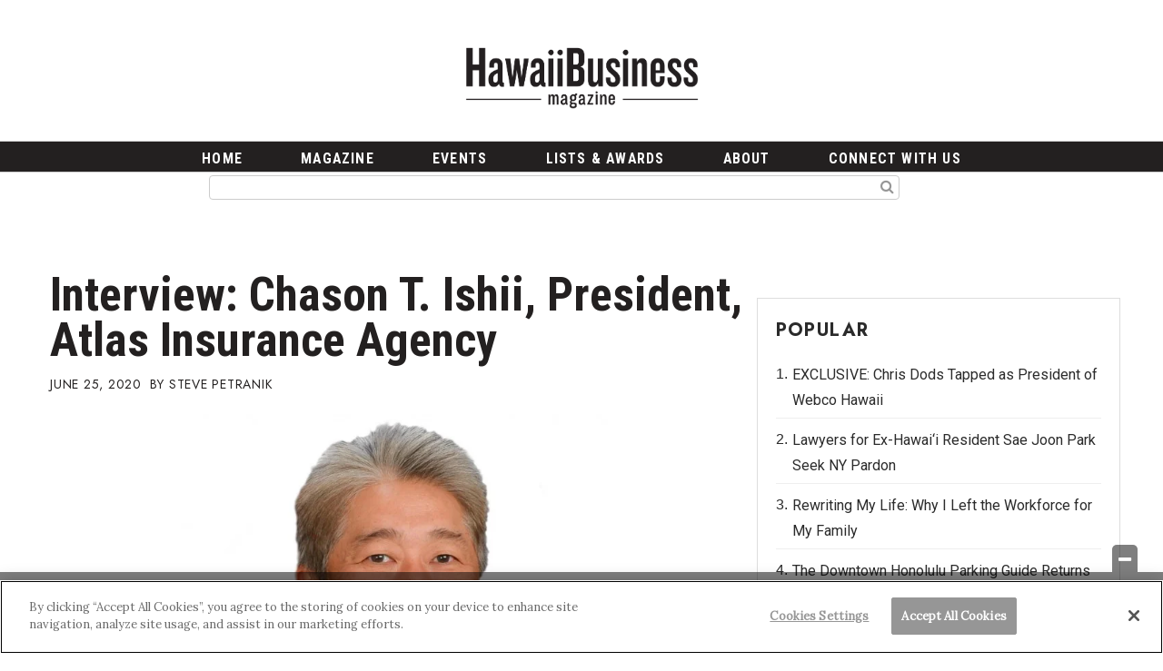

--- FILE ---
content_type: text/html; charset=UTF-8
request_url: https://www.hawaiibusiness.com/restarting-hi-atlas-insurance/
body_size: 34141
content:
<!doctype html>

<!--[if lt IE 7]><html lang="en-US" class="no-js lt-ie9 lt-ie8 lt-ie7"><![endif]-->
<!--[if (IE 7)&!(IEMobile)]><html lang="en-US" class="no-js lt-ie9 lt-ie8"><![endif]-->
<!--[if (IE 8)&!(IEMobile)]><html lang="en-US" class="no-js lt-ie9"><![endif]-->
<!--[if gt IE 8]><!--> <html lang="en-US" class="no-js"><!--<![endif]-->

	<head>
		<meta charset="utf-8">

				<meta http-equiv="X-UA-Compatible" content="IE=edge">

		<title>Interview: Chason T. Ishii, President, Atlas Insurance Agency - Hawaii Business Magazine</title>

				<meta name="HandheldFriendly" content="True">
		<meta name="MobileOptimized" content="320">
		<meta name="viewport" content="width=device-width, initial-scale=1"/>

				<link rel="icon" href="https://wpcdn.us-east-1.vip.tn-cloud.net/www.hawaiibusiness.com/content/uploads/2023/07/v/y/hb-bug-yellow-gray.png">
		<link rel="apple-touch-icon" href="https://wpcdn.us-east-1.vip.tn-cloud.net/www.hawaiibusiness.com/content/uploads/2021/02/touch180-transparent.png">
		<!--[if IE]>
			<link rel="shortcut icon" href="https://wpcdn.us-east-1.vip.tn-cloud.net/www.hawaiibusiness.com/content/uploads/2023/07/v/y/hb-bug-yellow-gray.png/favicon.ico">
		<![endif]-->

		<meta name="msapplication-TileColor" content="#f01d4f">
		<meta name="msapplication-TileImage" content="https://wpcdn.us-east-1.vip.tn-cloud.net/www.hawaiibusiness.com/content/themes/gtxcel/library/images/win8-tile-icon.png">
		<meta name="theme-color" content="#121212">

		<link href="//maxcdn.bootstrapcdn.com/font-awesome/4.7.0/css/font-awesome.min.css" rel="stylesheet"> <!-- Font Awesome Glyphicons -->
		<link rel="pingback" href="https://www.hawaiibusiness.com/xmlrpc.php">

		
	<script type="text/javascript">
		if(typeof ad_slots_refresh =='undefined'){
			var ad_slots_refresh = new Array();
		}
		if(typeof gtx_ads_conf =='undefined'){
			var gtx_ads_conf = {};
			gtx_ads_conf.targetMap = {};
			gtx_ads_conf.ads = [];
			gtx_ads_conf.lazy = [];
			gtx_ads_conf.templates = {};
		}
		if(typeof googletag =='undefined'){
			var googletag = googletag || {};
			googletag.cmd = googletag.cmd || [];
		}
		gtx_ads_conf.fulltarget = "post-template-default single single-post postid-59883 single-format-standard postname-restarting-hi-atlas-insurance term-category-leadership term-category-restarting-hawaii wpb-js-composer js-comp-ver-6.10.0 vc_responsive";
		gtx_ads_conf.targetMap.url = "/restarting-hi-atlas-insurance/";
		gtx_ads_conf.targetMap.post = "59883";
		gtx_ads_conf.targetMap.category = ["leadership"];
		gtx_ads_conf.templates = {
			parallax: 'https://wpcdn.us-east-1.vip.tn-cloud.net/www.hawaiibusiness.com/content/plugins/gtx-ad-manager/templates/parallax.js',
			reveal: 'https://wpcdn.us-east-1.vip.tn-cloud.net/www.hawaiibusiness.com/content/plugins/gtx-ad-manager/templates/reveal.js',
            roller: 'https://wpcdn.us-east-1.vip.tn-cloud.net/www.hawaiibusiness.com/content/plugins/gtx-ad-manager/templates/roller.js'
		};
	</script>
			<script>
			function gtx_enable_dfp(){ /* do nothing */ }
			if(typeof ad_slots_refresh =='undefined'){
				var ad_slots_refresh = new Array(); 
			}
		</script>
		<script>(function(d, s, id){
				 var js, fjs = d.getElementsByTagName(s)[0];
				 if (d.getElementById(id)) {return;}
				 js = d.createElement(s); js.id = id;
				 js.src = "//connect.facebook.net/en_US/sdk.js#xfbml=1&version=v2.6";
				 fjs.parentNode.insertBefore(js, fjs);
			   }(document, 'script', 'facebook-jssdk'));</script><meta name='robots' content='index, follow, max-image-preview:large, max-snippet:-1, max-video-preview:-1' />
<!-- OneTrust Cookies Consent Notice start for hawaiibusiness.com -->

<script src="https://cdn.cookielaw.org/scripttemplates/otSDKStub.js" target="_blank" type="text/javascript" charset="UTF-8" data-domain-script="9642c989-a658-4922-9950-1ff86ccf44cf" ></script>
<script type="text/javascript">
function OptanonWrapper() { }
</script>
<!-- OneTrust Cookies Consent Notice end for hawaiibusiness.com --><script>
		window.dataLayer = [{"townnews.product.software":"RAYOS","townnews.product.version":"1.21.2","rayos.customer.ua":"UA-4439152-1","rayos.customer.ga4":"G-FKG9LRKDYM","rayos.post.id":59883,"rayos.post.type":"post","rayos.post.title":"Interview: Chason T. Ishii, President, Atlas Insurance Agency","rayos.post.author_name":["Steve Petranik"],"rayos.post.primary_category":"Leadership","rayos.post.all_categories":["Leadership","Restarting Hawai\u02bbi"],"rayos.issues.magazine_name":"Hawaii Business Magazine","rayos.issues.issue_name":"June 2020","rayos.gallery.included":"No","rayos.video.included":"No","rayos.elections.widget_included":"No"}];
	</script><!-- Google Tag Manager -->
		<script>(function(w,d,s,l,i){w[l]=w[l]||[];w[l].push({'gtm.start':
		new Date().getTime(),event:'gtm.js'});var f=d.getElementsByTagName(s)[0],
		j=d.createElement(s),dl=l!='dataLayer'?'&l='+l:'';j.async=true;j.src=
		'https://www.googletagmanager.com/gtm.js?id='+i+dl;f.parentNode.insertBefore(j,f);
		})(window,document,'script','dataLayer','GTM-PDQV3N');</script>
		<!-- End Google Tag Manager -->
		<!-- OneTrust Cookies Consent Notice start for hawaiibusiness.com -->

<script src="https://cdn.cookielaw.org/scripttemplates/otSDKStub.js" target="_blank" type="text/javascript" charset="UTF-8" data-domain-script="9642c989-a658-4922-9950-1ff86ccf44cf" ></script>
<script type="text/javascript">
function OptanonWrapper() { }
</script>
<!-- OneTrust Cookies Consent Notice end for hawaiibusiness.com -->
	<!-- This site is optimized with the Yoast SEO plugin v21.4 - https://yoast.com/wordpress/plugins/seo/ -->
	<meta name="description" content="Please describe how and when you are conducting your return to your offices or other physical locations. The utmost important factor in returning to work" />
	<link rel="canonical" href="https://www.hawaiibusiness.com/restarting-hi-atlas-insurance/" />
	<meta property="og:locale" content="en_US" />
	<meta property="og:type" content="article" />
	<meta property="og:title" content="Interview: Chason T. Ishii, President, Atlas Insurance Agency - Hawaii Business Magazine" />
	<meta property="og:description" content="Please describe how and when you are conducting your return to your offices or other physical locations. The utmost important factor in returning to work" />
	<meta property="og:url" content="https://www.hawaiibusiness.com/restarting-hi-atlas-insurance/" />
	<meta property="og:site_name" content="Hawaii Business Magazine" />
	<meta property="article:published_time" content="2020-06-25T10:00:00+00:00" />
	<meta property="article:modified_time" content="2021-04-06T04:10:19+00:00" />
	<meta property="og:image" content="https://wpcdn.us-east-1.vip.tn-cloud.net/www.hawaiibusiness.com/content/uploads/2021/03/Chason-Ishii-President-Atlas-Insurance-Agency.jpg" />
	<meta property="og:image:width" content="2135" />
	<meta property="og:image:height" content="1424" />
	<meta property="og:image:type" content="image/jpeg" />
	<meta name="author" content="Steve Petranik" />
	<meta name="twitter:card" content="summary_large_image" />
	<meta name="twitter:label1" content="Written by" />
	<meta name="twitter:data1" content="Steve Petranik" />
	<meta name="twitter:label2" content="Est. reading time" />
	<meta name="twitter:data2" content="5 minutes" />
	<script type="application/ld+json" class="yoast-schema-graph">{"@context":"https://schema.org","@graph":[{"@type":"WebPage","@id":"https://www.hawaiibusiness.com/restarting-hi-atlas-insurance/","url":"https://www.hawaiibusiness.com/restarting-hi-atlas-insurance/","name":"Interview: Chason T. Ishii, President, Atlas Insurance Agency - Hawaii Business Magazine","isPartOf":{"@id":"https://www.hawaiibusiness.com/#website"},"primaryImageOfPage":{"@id":"https://www.hawaiibusiness.com/restarting-hi-atlas-insurance/#primaryimage"},"image":{"@id":"https://www.hawaiibusiness.com/restarting-hi-atlas-insurance/#primaryimage"},"thumbnailUrl":"https://wpcdn.us-east-1.vip.tn-cloud.net/www.hawaiibusiness.com/content/uploads/2021/03/Chason-Ishii-President-Atlas-Insurance-Agency.jpg","datePublished":"2020-06-25T10:00:00+00:00","dateModified":"2021-04-06T04:10:19+00:00","author":{"@id":"https://www.hawaiibusiness.com/#/schema/person/c230d42014493c945cd65954886a1380"},"description":"Please describe how and when you are conducting your return to your offices or other physical locations. The utmost important factor in returning to work","inLanguage":"en-US","potentialAction":[{"@type":"ReadAction","target":["https://www.hawaiibusiness.com/restarting-hi-atlas-insurance/"]}]},{"@type":"ImageObject","inLanguage":"en-US","@id":"https://www.hawaiibusiness.com/restarting-hi-atlas-insurance/#primaryimage","url":"https://wpcdn.us-east-1.vip.tn-cloud.net/www.hawaiibusiness.com/content/uploads/2021/03/Chason-Ishii-President-Atlas-Insurance-Agency.jpg","contentUrl":"https://wpcdn.us-east-1.vip.tn-cloud.net/www.hawaiibusiness.com/content/uploads/2021/03/Chason-Ishii-President-Atlas-Insurance-Agency.jpg","width":2135,"height":1424},{"@type":"WebSite","@id":"https://www.hawaiibusiness.com/#website","url":"https://www.hawaiibusiness.com/","name":"Hawaii Business Magazine","description":"Locally Owned, Locally Committed Since 1955.","potentialAction":[{"@type":"SearchAction","target":{"@type":"EntryPoint","urlTemplate":"https://www.hawaiibusiness.com/?s={search_term_string}"},"query-input":"required name=search_term_string"}],"inLanguage":"en-US"},{"@type":"Person","@id":"https://www.hawaiibusiness.com/#/schema/person/c230d42014493c945cd65954886a1380","name":"Steve Petranik","image":{"@type":"ImageObject","inLanguage":"en-US","@id":"https://www.hawaiibusiness.com/#/schema/person/image/","url":"https://secure.gravatar.com/avatar/bc6cfa96d4eac085d239d046f244b0a8?s=96&d=mm&r=g","contentUrl":"https://secure.gravatar.com/avatar/bc6cfa96d4eac085d239d046f244b0a8?s=96&d=mm&r=g","caption":"Steve Petranik"},"description":"Steve Petranik has been an editor and reporter for almost four decades and now is the editor of Hawaii Business. Before joining the magazine in 2009, he spent 18 years as an editor at the Honolulu Star-Bulletin and five years at the Honolulu Advertiser. He’s reported from six countries on three continents and his stories have appeared in the New York Times, Washington Post and Los Angeles Times.","url":"https://www.hawaiibusiness.com/bios/steve-petranik/"}]}</script>
	<!-- / Yoast SEO plugin. -->


<link rel='dns-prefetch' href='//wpcdn.us-east-1.vip.tn-cloud.net' />
<link rel='dns-prefetch' href='//maps.googleapis.com' />
<link rel='dns-prefetch' href='//ws.sharethis.com' />
<link rel='dns-prefetch' href='//www.google.com' />
<link rel='dns-prefetch' href='//fonts.googleapis.com' />
<link rel='dns-prefetch' href='//maxcdn.bootstrapcdn.com' />
<link rel="alternate" type="application/rss+xml" title="Hawaii Business Magazine &raquo; Feed" href="https://www.hawaiibusiness.com/feed/" />
<script type="text/javascript">
/* <![CDATA[ */
window._wpemojiSettings = {"baseUrl":"https:\/\/s.w.org\/images\/core\/emoji\/14.0.0\/72x72\/","ext":".png","svgUrl":"https:\/\/s.w.org\/images\/core\/emoji\/14.0.0\/svg\/","svgExt":".svg","source":{"concatemoji":"https:\/\/www.hawaiibusiness.com\/wp-includes\/js\/wp-emoji-release.min.js"}};
/*! This file is auto-generated */
!function(i,n){var o,s,e;function c(e){try{var t={supportTests:e,timestamp:(new Date).valueOf()};sessionStorage.setItem(o,JSON.stringify(t))}catch(e){}}function p(e,t,n){e.clearRect(0,0,e.canvas.width,e.canvas.height),e.fillText(t,0,0);var t=new Uint32Array(e.getImageData(0,0,e.canvas.width,e.canvas.height).data),r=(e.clearRect(0,0,e.canvas.width,e.canvas.height),e.fillText(n,0,0),new Uint32Array(e.getImageData(0,0,e.canvas.width,e.canvas.height).data));return t.every(function(e,t){return e===r[t]})}function u(e,t,n){switch(t){case"flag":return n(e,"\ud83c\udff3\ufe0f\u200d\u26a7\ufe0f","\ud83c\udff3\ufe0f\u200b\u26a7\ufe0f")?!1:!n(e,"\ud83c\uddfa\ud83c\uddf3","\ud83c\uddfa\u200b\ud83c\uddf3")&&!n(e,"\ud83c\udff4\udb40\udc67\udb40\udc62\udb40\udc65\udb40\udc6e\udb40\udc67\udb40\udc7f","\ud83c\udff4\u200b\udb40\udc67\u200b\udb40\udc62\u200b\udb40\udc65\u200b\udb40\udc6e\u200b\udb40\udc67\u200b\udb40\udc7f");case"emoji":return!n(e,"\ud83e\udef1\ud83c\udffb\u200d\ud83e\udef2\ud83c\udfff","\ud83e\udef1\ud83c\udffb\u200b\ud83e\udef2\ud83c\udfff")}return!1}function f(e,t,n){var r="undefined"!=typeof WorkerGlobalScope&&self instanceof WorkerGlobalScope?new OffscreenCanvas(300,150):i.createElement("canvas"),a=r.getContext("2d",{willReadFrequently:!0}),o=(a.textBaseline="top",a.font="600 32px Arial",{});return e.forEach(function(e){o[e]=t(a,e,n)}),o}function t(e){var t=i.createElement("script");t.src=e,t.defer=!0,i.head.appendChild(t)}"undefined"!=typeof Promise&&(o="wpEmojiSettingsSupports",s=["flag","emoji"],n.supports={everything:!0,everythingExceptFlag:!0},e=new Promise(function(e){i.addEventListener("DOMContentLoaded",e,{once:!0})}),new Promise(function(t){var n=function(){try{var e=JSON.parse(sessionStorage.getItem(o));if("object"==typeof e&&"number"==typeof e.timestamp&&(new Date).valueOf()<e.timestamp+604800&&"object"==typeof e.supportTests)return e.supportTests}catch(e){}return null}();if(!n){if("undefined"!=typeof Worker&&"undefined"!=typeof OffscreenCanvas&&"undefined"!=typeof URL&&URL.createObjectURL&&"undefined"!=typeof Blob)try{var e="postMessage("+f.toString()+"("+[JSON.stringify(s),u.toString(),p.toString()].join(",")+"));",r=new Blob([e],{type:"text/javascript"}),a=new Worker(URL.createObjectURL(r),{name:"wpTestEmojiSupports"});return void(a.onmessage=function(e){c(n=e.data),a.terminate(),t(n)})}catch(e){}c(n=f(s,u,p))}t(n)}).then(function(e){for(var t in e)n.supports[t]=e[t],n.supports.everything=n.supports.everything&&n.supports[t],"flag"!==t&&(n.supports.everythingExceptFlag=n.supports.everythingExceptFlag&&n.supports[t]);n.supports.everythingExceptFlag=n.supports.everythingExceptFlag&&!n.supports.flag,n.DOMReady=!1,n.readyCallback=function(){n.DOMReady=!0}}).then(function(){return e}).then(function(){var e;n.supports.everything||(n.readyCallback(),(e=n.source||{}).concatemoji?t(e.concatemoji):e.wpemoji&&e.twemoji&&(t(e.twemoji),t(e.wpemoji)))}))}((window,document),window._wpemojiSettings);
/* ]]> */
</script>
<link rel='stylesheet' id='bootstrap-css-css' href='https://wpcdn.us-east-1.vip.tn-cloud.net/www.hawaiibusiness.com/content/themes/gtxcel/library/css/bootstrap/bootstrap.css' type='text/css' media='all' />
<link rel='stylesheet' id='bones-stylesheet-css' href='https://wpcdn.us-east-1.vip.tn-cloud.net/www.hawaiibusiness.com/content/themes/gtxcel/library/css/style.css?ver=1765321969' type='text/css' media='all' />
<!--[if lt IE 9]>
<link rel='stylesheet' id='bones-ie-only-css' href='https://wpcdn.us-east-1.vip.tn-cloud.net/www.hawaiibusiness.com/content/themes/gtxcel/library/css/ie.css' type='text/css' media='all' />
<![endif]-->
<link rel='stylesheet' id='list-grid-css' href='https://wpcdn.us-east-1.vip.tn-cloud.net/www.hawaiibusiness.com/content/themes/gtxcel/library/css/grid.css?ver=1.11.0' type='text/css' media='all' />
<style id='wp-emoji-styles-inline-css' type='text/css'>

	img.wp-smiley, img.emoji {
		display: inline !important;
		border: none !important;
		box-shadow: none !important;
		height: 1em !important;
		width: 1em !important;
		margin: 0 0.07em !important;
		vertical-align: -0.1em !important;
		background: none !important;
		padding: 0 !important;
	}
</style>
<link rel='stylesheet' id='wp-block-library-css' href='https://www.hawaiibusiness.com/wp-includes/css/dist/block-library/style.min.css' type='text/css' media='all' />
<style id='classic-theme-styles-inline-css' type='text/css'>
/*! This file is auto-generated */
.wp-block-button__link{color:#fff;background-color:#32373c;border-radius:9999px;box-shadow:none;text-decoration:none;padding:calc(.667em + 2px) calc(1.333em + 2px);font-size:1.125em}.wp-block-file__button{background:#32373c;color:#fff;text-decoration:none}
</style>
<style id='global-styles-inline-css' type='text/css'>
body{--wp--preset--color--black: #000000;--wp--preset--color--cyan-bluish-gray: #abb8c3;--wp--preset--color--white: #ffffff;--wp--preset--color--pale-pink: #f78da7;--wp--preset--color--vivid-red: #cf2e2e;--wp--preset--color--luminous-vivid-orange: #ff6900;--wp--preset--color--luminous-vivid-amber: #fcb900;--wp--preset--color--light-green-cyan: #7bdcb5;--wp--preset--color--vivid-green-cyan: #00d084;--wp--preset--color--pale-cyan-blue: #8ed1fc;--wp--preset--color--vivid-cyan-blue: #0693e3;--wp--preset--color--vivid-purple: #9b51e0;--wp--preset--gradient--vivid-cyan-blue-to-vivid-purple: linear-gradient(135deg,rgba(6,147,227,1) 0%,rgb(155,81,224) 100%);--wp--preset--gradient--light-green-cyan-to-vivid-green-cyan: linear-gradient(135deg,rgb(122,220,180) 0%,rgb(0,208,130) 100%);--wp--preset--gradient--luminous-vivid-amber-to-luminous-vivid-orange: linear-gradient(135deg,rgba(252,185,0,1) 0%,rgba(255,105,0,1) 100%);--wp--preset--gradient--luminous-vivid-orange-to-vivid-red: linear-gradient(135deg,rgba(255,105,0,1) 0%,rgb(207,46,46) 100%);--wp--preset--gradient--very-light-gray-to-cyan-bluish-gray: linear-gradient(135deg,rgb(238,238,238) 0%,rgb(169,184,195) 100%);--wp--preset--gradient--cool-to-warm-spectrum: linear-gradient(135deg,rgb(74,234,220) 0%,rgb(151,120,209) 20%,rgb(207,42,186) 40%,rgb(238,44,130) 60%,rgb(251,105,98) 80%,rgb(254,248,76) 100%);--wp--preset--gradient--blush-light-purple: linear-gradient(135deg,rgb(255,206,236) 0%,rgb(152,150,240) 100%);--wp--preset--gradient--blush-bordeaux: linear-gradient(135deg,rgb(254,205,165) 0%,rgb(254,45,45) 50%,rgb(107,0,62) 100%);--wp--preset--gradient--luminous-dusk: linear-gradient(135deg,rgb(255,203,112) 0%,rgb(199,81,192) 50%,rgb(65,88,208) 100%);--wp--preset--gradient--pale-ocean: linear-gradient(135deg,rgb(255,245,203) 0%,rgb(182,227,212) 50%,rgb(51,167,181) 100%);--wp--preset--gradient--electric-grass: linear-gradient(135deg,rgb(202,248,128) 0%,rgb(113,206,126) 100%);--wp--preset--gradient--midnight: linear-gradient(135deg,rgb(2,3,129) 0%,rgb(40,116,252) 100%);--wp--preset--font-size--small: 13px;--wp--preset--font-size--medium: 20px;--wp--preset--font-size--large: 36px;--wp--preset--font-size--x-large: 42px;--wp--preset--spacing--20: 0.44rem;--wp--preset--spacing--30: 0.67rem;--wp--preset--spacing--40: 1rem;--wp--preset--spacing--50: 1.5rem;--wp--preset--spacing--60: 2.25rem;--wp--preset--spacing--70: 3.38rem;--wp--preset--spacing--80: 5.06rem;--wp--preset--shadow--natural: 6px 6px 9px rgba(0, 0, 0, 0.2);--wp--preset--shadow--deep: 12px 12px 50px rgba(0, 0, 0, 0.4);--wp--preset--shadow--sharp: 6px 6px 0px rgba(0, 0, 0, 0.2);--wp--preset--shadow--outlined: 6px 6px 0px -3px rgba(255, 255, 255, 1), 6px 6px rgba(0, 0, 0, 1);--wp--preset--shadow--crisp: 6px 6px 0px rgba(0, 0, 0, 1);}:where(.is-layout-flex){gap: 0.5em;}:where(.is-layout-grid){gap: 0.5em;}body .is-layout-flow > .alignleft{float: left;margin-inline-start: 0;margin-inline-end: 2em;}body .is-layout-flow > .alignright{float: right;margin-inline-start: 2em;margin-inline-end: 0;}body .is-layout-flow > .aligncenter{margin-left: auto !important;margin-right: auto !important;}body .is-layout-constrained > .alignleft{float: left;margin-inline-start: 0;margin-inline-end: 2em;}body .is-layout-constrained > .alignright{float: right;margin-inline-start: 2em;margin-inline-end: 0;}body .is-layout-constrained > .aligncenter{margin-left: auto !important;margin-right: auto !important;}body .is-layout-constrained > :where(:not(.alignleft):not(.alignright):not(.alignfull)){max-width: var(--wp--style--global--content-size);margin-left: auto !important;margin-right: auto !important;}body .is-layout-constrained > .alignwide{max-width: var(--wp--style--global--wide-size);}body .is-layout-flex{display: flex;}body .is-layout-flex{flex-wrap: wrap;align-items: center;}body .is-layout-flex > *{margin: 0;}body .is-layout-grid{display: grid;}body .is-layout-grid > *{margin: 0;}:where(.wp-block-columns.is-layout-flex){gap: 2em;}:where(.wp-block-columns.is-layout-grid){gap: 2em;}:where(.wp-block-post-template.is-layout-flex){gap: 1.25em;}:where(.wp-block-post-template.is-layout-grid){gap: 1.25em;}.has-black-color{color: var(--wp--preset--color--black) !important;}.has-cyan-bluish-gray-color{color: var(--wp--preset--color--cyan-bluish-gray) !important;}.has-white-color{color: var(--wp--preset--color--white) !important;}.has-pale-pink-color{color: var(--wp--preset--color--pale-pink) !important;}.has-vivid-red-color{color: var(--wp--preset--color--vivid-red) !important;}.has-luminous-vivid-orange-color{color: var(--wp--preset--color--luminous-vivid-orange) !important;}.has-luminous-vivid-amber-color{color: var(--wp--preset--color--luminous-vivid-amber) !important;}.has-light-green-cyan-color{color: var(--wp--preset--color--light-green-cyan) !important;}.has-vivid-green-cyan-color{color: var(--wp--preset--color--vivid-green-cyan) !important;}.has-pale-cyan-blue-color{color: var(--wp--preset--color--pale-cyan-blue) !important;}.has-vivid-cyan-blue-color{color: var(--wp--preset--color--vivid-cyan-blue) !important;}.has-vivid-purple-color{color: var(--wp--preset--color--vivid-purple) !important;}.has-black-background-color{background-color: var(--wp--preset--color--black) !important;}.has-cyan-bluish-gray-background-color{background-color: var(--wp--preset--color--cyan-bluish-gray) !important;}.has-white-background-color{background-color: var(--wp--preset--color--white) !important;}.has-pale-pink-background-color{background-color: var(--wp--preset--color--pale-pink) !important;}.has-vivid-red-background-color{background-color: var(--wp--preset--color--vivid-red) !important;}.has-luminous-vivid-orange-background-color{background-color: var(--wp--preset--color--luminous-vivid-orange) !important;}.has-luminous-vivid-amber-background-color{background-color: var(--wp--preset--color--luminous-vivid-amber) !important;}.has-light-green-cyan-background-color{background-color: var(--wp--preset--color--light-green-cyan) !important;}.has-vivid-green-cyan-background-color{background-color: var(--wp--preset--color--vivid-green-cyan) !important;}.has-pale-cyan-blue-background-color{background-color: var(--wp--preset--color--pale-cyan-blue) !important;}.has-vivid-cyan-blue-background-color{background-color: var(--wp--preset--color--vivid-cyan-blue) !important;}.has-vivid-purple-background-color{background-color: var(--wp--preset--color--vivid-purple) !important;}.has-black-border-color{border-color: var(--wp--preset--color--black) !important;}.has-cyan-bluish-gray-border-color{border-color: var(--wp--preset--color--cyan-bluish-gray) !important;}.has-white-border-color{border-color: var(--wp--preset--color--white) !important;}.has-pale-pink-border-color{border-color: var(--wp--preset--color--pale-pink) !important;}.has-vivid-red-border-color{border-color: var(--wp--preset--color--vivid-red) !important;}.has-luminous-vivid-orange-border-color{border-color: var(--wp--preset--color--luminous-vivid-orange) !important;}.has-luminous-vivid-amber-border-color{border-color: var(--wp--preset--color--luminous-vivid-amber) !important;}.has-light-green-cyan-border-color{border-color: var(--wp--preset--color--light-green-cyan) !important;}.has-vivid-green-cyan-border-color{border-color: var(--wp--preset--color--vivid-green-cyan) !important;}.has-pale-cyan-blue-border-color{border-color: var(--wp--preset--color--pale-cyan-blue) !important;}.has-vivid-cyan-blue-border-color{border-color: var(--wp--preset--color--vivid-cyan-blue) !important;}.has-vivid-purple-border-color{border-color: var(--wp--preset--color--vivid-purple) !important;}.has-vivid-cyan-blue-to-vivid-purple-gradient-background{background: var(--wp--preset--gradient--vivid-cyan-blue-to-vivid-purple) !important;}.has-light-green-cyan-to-vivid-green-cyan-gradient-background{background: var(--wp--preset--gradient--light-green-cyan-to-vivid-green-cyan) !important;}.has-luminous-vivid-amber-to-luminous-vivid-orange-gradient-background{background: var(--wp--preset--gradient--luminous-vivid-amber-to-luminous-vivid-orange) !important;}.has-luminous-vivid-orange-to-vivid-red-gradient-background{background: var(--wp--preset--gradient--luminous-vivid-orange-to-vivid-red) !important;}.has-very-light-gray-to-cyan-bluish-gray-gradient-background{background: var(--wp--preset--gradient--very-light-gray-to-cyan-bluish-gray) !important;}.has-cool-to-warm-spectrum-gradient-background{background: var(--wp--preset--gradient--cool-to-warm-spectrum) !important;}.has-blush-light-purple-gradient-background{background: var(--wp--preset--gradient--blush-light-purple) !important;}.has-blush-bordeaux-gradient-background{background: var(--wp--preset--gradient--blush-bordeaux) !important;}.has-luminous-dusk-gradient-background{background: var(--wp--preset--gradient--luminous-dusk) !important;}.has-pale-ocean-gradient-background{background: var(--wp--preset--gradient--pale-ocean) !important;}.has-electric-grass-gradient-background{background: var(--wp--preset--gradient--electric-grass) !important;}.has-midnight-gradient-background{background: var(--wp--preset--gradient--midnight) !important;}.has-small-font-size{font-size: var(--wp--preset--font-size--small) !important;}.has-medium-font-size{font-size: var(--wp--preset--font-size--medium) !important;}.has-large-font-size{font-size: var(--wp--preset--font-size--large) !important;}.has-x-large-font-size{font-size: var(--wp--preset--font-size--x-large) !important;}
.wp-block-navigation a:where(:not(.wp-element-button)){color: inherit;}
:where(.wp-block-post-template.is-layout-flex){gap: 1.25em;}:where(.wp-block-post-template.is-layout-grid){gap: 1.25em;}
:where(.wp-block-columns.is-layout-flex){gap: 2em;}:where(.wp-block-columns.is-layout-grid){gap: 2em;}
.wp-block-pullquote{font-size: 1.5em;line-height: 1.6;}
</style>
<link rel='stylesheet' id='gt-posts-slider-style-css' href='https://wpcdn.us-east-1.vip.tn-cloud.net/www.hawaiibusiness.com/content/mu-plugins/gtxcel-plugin/vc_posts_slider/posts-slider.css?ver=1570550597' type='text/css' media='all' />
<link rel='stylesheet' id='flexslider-css' href='https://wpcdn.us-east-1.vip.tn-cloud.net/www.hawaiibusiness.com/content/mu-plugins/js_composer/assets/lib/flexslider/flexslider.min.css?ver=6.10.0' type='text/css' media='all' />
<link rel='stylesheet' id='gt-flexslider-style-css' href='https://wpcdn.us-east-1.vip.tn-cloud.net/www.hawaiibusiness.com/content/mu-plugins/gtxcel-plugin/vc_gallery/gt-flexslider.css?ver=1648237149' type='text/css' media='all' />
<link rel='stylesheet' id='prettyphoto-css' href='https://wpcdn.us-east-1.vip.tn-cloud.net/www.hawaiibusiness.com/content/mu-plugins/js_composer/assets/lib/prettyphoto/css/prettyPhoto.min.css?ver=6.10.0' type='text/css' media='all' />
<link rel='stylesheet' id='rayos_alm_list_templates_style-css' href='https://wpcdn.us-east-1.vip.tn-cloud.net/www.hawaiibusiness.com/content/mu-plugins/gtxcel-plugin/functionalities//css/rayos_alm_list_templates.css?ver=1667523778' type='text/css' media='all' />
<link rel='stylesheet' id='googlefonts-css' href='https://fonts.googleapis.com/css?family=Lora:400|Roboto+Condensed:700|Jost:400,700|Roboto:400&subset=latin-ext,latin' type='text/css' media='all' />
<link rel='stylesheet' id='blox-syndication-css' href='https://wpcdn.us-east-1.vip.tn-cloud.net/www.hawaiibusiness.com/content/plugins/blox-syndication/assets/css/blox-syndication.css' type='text/css' media='all' />
<link rel='stylesheet' id='geobase-style-css' href='https://wpcdn.us-east-1.vip.tn-cloud.net/www.hawaiibusiness.com/content/plugins/geobase/geobase.css?ver=1679517292' type='text/css' media='all' />
<style id='geobase-style-inline-css' type='text/css'>

	article.geobase-post .geobase-content-wrapper {
		width: 100%;
		float: none;
	}
	article.geobase-post .thumb-wrap {
		width: 30%;
		float: Left;
		margin-right: 2%;	}
	
</style>
<link rel='stylesheet' id='geobase-prettyphoto-style-css' href='https://wpcdn.us-east-1.vip.tn-cloud.net/www.hawaiibusiness.com/content/plugins/geobase/prettyphoto/css/prettyPhoto.css' type='text/css' media='all' />
<link rel='stylesheet' id='geobasemap-style-css' href='https://wpcdn.us-east-1.vip.tn-cloud.net/www.hawaiibusiness.com/content/plugins/geobase/vc_geobasemap/vc_geobasemap.css?ver=1570550597' type='text/css' media='all' />
<link rel='stylesheet' id='user-submissions-style-css' href='https://wpcdn.us-east-1.vip.tn-cloud.net/www.hawaiibusiness.com/content/plugins/geobase/user-submissions/user-submissions.css?ver=1601489706' type='text/css' media='all' />
<link rel='stylesheet' id='directory-select2-css' href='https://wpcdn.us-east-1.vip.tn-cloud.net/www.hawaiibusiness.com/content/plugins/geobase/vc_directory_filter/assets/select2/css/select2.css?ver=3.5.2' type='text/css' media='all' />
<link rel='stylesheet' id='custom-template-style-css' href='https://wpcdn.us-east-1.vip.tn-cloud.net/www.hawaiibusiness.com/content/plugins/gt-custom-templates/custom-templates.css' type='text/css' media='all' />
<link rel='stylesheet' id='ad-manager-style-css' href='https://wpcdn.us-east-1.vip.tn-cloud.net/www.hawaiibusiness.com/content/plugins/gtx-ad-manager/ad-manager.css?ver=1728932431' type='text/css' media='all' />
<link rel='stylesheet' id='bylines-style-css' href='https://wpcdn.us-east-1.vip.tn-cloud.net/www.hawaiibusiness.com/content/plugins/gtx-author-bios/css/bylines.css?ver=1570550597' type='text/css' media='all' />
<link rel='stylesheet' id='gtxcelfimagescss-css' href='https://wpcdn.us-east-1.vip.tn-cloud.net/www.hawaiibusiness.com/content/plugins/gtx-fimages/css/all.css?ver=1570550597' type='text/css' media='all' />
<link rel='stylesheet' id='lightbox-style-css' href='https://wpcdn.us-east-1.vip.tn-cloud.net/www.hawaiibusiness.com/content/plugins/gtx-gallery/css/gtx-lightbox.css?ver=2018.3.20' type='text/css' media='all' />
<link rel='stylesheet' id='gtx-issues-style-css' href='https://wpcdn.us-east-1.vip.tn-cloud.net/www.hawaiibusiness.com/content/plugins/gtx-issue-management/assets/gtx-issues.css?ver=2019.02.28' type='text/css' media='all' />
<link rel='stylesheet' id='gtx-oembed-style-css' href='https://wpcdn.us-east-1.vip.tn-cloud.net/www.hawaiibusiness.com/content/plugins/gtx-oembed-extension/gtx-oembed.css?ver=1570550597' type='text/css' media='all' />
<link rel='stylesheet' id='simple-share-buttons-adder-font-awesome-css' href='//maxcdn.bootstrapcdn.com/font-awesome/4.3.0/css/font-awesome.min.css' type='text/css' media='all' />
<link rel='stylesheet' id='author-bios-style-css' href='https://wpcdn.us-east-1.vip.tn-cloud.net/www.hawaiibusiness.com/content/plugins/gtx-author-bios/css/author-bios.css' type='text/css' media='all' />
<link rel='stylesheet' id='parent-style-css' href='https://wpcdn.us-east-1.vip.tn-cloud.net/www.hawaiibusiness.com/content/themes/gtxcel/style.css?ver=1664375579' type='text/css' media='all' />
<link rel='stylesheet' id='child-style-css' href='https://wpcdn.us-east-1.vip.tn-cloud.net/www.hawaiibusiness.com/content/themes/publisher-master/style.css' type='text/css' media='all' />
<link rel='stylesheet' id='gtx-custom_css_post-css' href='https://www.hawaiibusiness.com/style/4b0a64d52dfadf2107546a3cc953fbd4/custom_css_post/' type='text/css' media='all' />
<link rel='stylesheet' id='acf-repeater-style-css' href='https://wpcdn.us-east-1.vip.tn-cloud.net/www.hawaiibusiness.com/content/themes/gtxcel/includes/acf_repeater_shortcode/acf_repeater_shortcode.css' type='text/css' media='all' />
<link rel='stylesheet' id='rayos-ssba-twitter-x-logo-css' href='https://wpcdn.us-east-1.vip.tn-cloud.net/www.hawaiibusiness.com/content/themes/gtxcel/includes/ssba-twitter-update/x-logo-styles.css?ver=1702673046' type='text/css' media='all' />
<link rel='stylesheet' id='js_composer_custom_css-css' href='//wpcdn.us-east-1.vip.tn-cloud.net/www.hawaiibusiness.com/content/uploads/js_composer/custom.css?ver=6.10.0' type='text/css' media='all' />
<link rel='stylesheet' id='dashicons-css' href='https://www.hawaiibusiness.com/wp-includes/css/dashicons.min.css' type='text/css' media='all' />
<link rel='stylesheet' id='acf-global-css' href='https://wpcdn.us-east-1.vip.tn-cloud.net/www.hawaiibusiness.com/content/mu-plugins/advanced-custom-fields-pro/assets/build/css/acf-global.css?ver=6.0.3' type='text/css' media='all' />
<link rel='stylesheet' id='acf-input-css' href='https://wpcdn.us-east-1.vip.tn-cloud.net/www.hawaiibusiness.com/content/mu-plugins/advanced-custom-fields-pro/assets/build/css/acf-input.css?ver=6.0.3' type='text/css' media='all' />
<link rel='stylesheet' id='acf-pro-input-css' href='https://wpcdn.us-east-1.vip.tn-cloud.net/www.hawaiibusiness.com/content/mu-plugins/advanced-custom-fields-pro/assets/build/css/pro/acf-pro-input.css?ver=6.0.3' type='text/css' media='all' />
<link rel='stylesheet' id='acf-datepicker-css' href='https://wpcdn.us-east-1.vip.tn-cloud.net/www.hawaiibusiness.com/content/mu-plugins/advanced-custom-fields-pro/assets/inc/datepicker/jquery-ui.min.css?ver=1.11.4' type='text/css' media='all' />
<link rel='stylesheet' id='acf-timepicker-css' href='https://wpcdn.us-east-1.vip.tn-cloud.net/www.hawaiibusiness.com/content/mu-plugins/advanced-custom-fields-pro/assets/inc/timepicker/jquery-ui-timepicker-addon.min.css?ver=1.6.1' type='text/css' media='all' />
<link rel='stylesheet' id='wp-color-picker-css' href='https://www.hawaiibusiness.com/wp-admin/css/color-picker.min.css' type='text/css' media='all' />
<link rel='stylesheet' id='blox-syndication-admin-css' href='https://wpcdn.us-east-1.vip.tn-cloud.net/www.hawaiibusiness.com/content/plugins/blox-syndication/assets/css/admin-blox-syndication.css?ver=1.1.1' type='text/css' media='all' />
<link rel='stylesheet' id='dgwt-jg-style-css' href='https://wpcdn.us-east-1.vip.tn-cloud.net/www.hawaiibusiness.com/content/plugins/gtx-gallery/justified-gallery/assets/css/style.min.css?ver=1.2.2' type='text/css' media='all' />
<link rel='stylesheet' id='dgwt-jg-photoswipe-css' href='https://wpcdn.us-east-1.vip.tn-cloud.net/www.hawaiibusiness.com/content/plugins/gtx-gallery/justified-gallery/includes/Lightbox/Photoswipe/assets/photoswipe.css?ver=1.2.2' type='text/css' media='all' />
<link rel='stylesheet' id='dgwt-jg-photoswipe-skin-css' href='https://wpcdn.us-east-1.vip.tn-cloud.net/www.hawaiibusiness.com/content/plugins/gtx-gallery/justified-gallery/includes/Lightbox/Photoswipe/assets/default-skin/default-skin.css?ver=1.2.2' type='text/css' media='all' />
<script type="text/javascript" src="https://www.hawaiibusiness.com/wp-includes/js/jquery/jquery.min.js?ver=3.7.1" id="jquery-core-js"></script>
<script type="text/javascript" src="https://www.hawaiibusiness.com/wp-includes/js/jquery/jquery-migrate.min.js?ver=3.4.1" id="jquery-migrate-js"></script>
<script type="text/javascript" src="https://wpcdn.us-east-1.vip.tn-cloud.net/www.hawaiibusiness.com/content/themes/gtxcel/library/js/libs/modernizr.custom.min.js?ver=2.5.3" id="bones-modernizr-js"></script>
<script type="text/javascript" src="https://wpcdn.us-east-1.vip.tn-cloud.net/www.hawaiibusiness.com/content/themes/gtxcel/library/js/gtxcel.js?ver=0.1" id="gtxcel-global-js"></script>
<script type="text/javascript" src="https://wpcdn.us-east-1.vip.tn-cloud.net/www.hawaiibusiness.com/content/themes/gtxcel/library/js/mobile-nav.js?ver=0.1" id="mobile-nav-js"></script>
<script type="text/javascript" src="https://wpcdn.us-east-1.vip.tn-cloud.net/www.hawaiibusiness.com/content/plugins/geobase/prettyphoto/js/jquery.prettyPhoto.js" id="geobase-prettyphoto-script-js"></script>
<script type="text/javascript" id="user-submissions-js-js-extra">
/* <![CDATA[ */
var ajax = {"ajax_url":"https:\/\/www.hawaiibusiness.com\/wp-admin\/admin-ajax.php"};
/* ]]> */
</script>
<script type="text/javascript" src="https://wpcdn.us-east-1.vip.tn-cloud.net/www.hawaiibusiness.com/content/plugins/geobase/user-submissions/user-submissions.js?ver=1604604802" id="user-submissions-js-js"></script>
<script type="text/javascript" src="https://wpcdn.us-east-1.vip.tn-cloud.net/www.hawaiibusiness.com/content/plugins/geobase/vc_directory_filter/assets/select2/js/select2.min.js?ver=3.5.2" id="directory-select2-js"></script>
<script type="text/javascript" id="directory-filter-js-extra">
/* <![CDATA[ */
var ajaxurl = "https:\/\/www.hawaiibusiness.com\/wp-admin\/admin-ajax.php";
/* ]]> */
</script>
<script type="text/javascript" src="https://wpcdn.us-east-1.vip.tn-cloud.net/www.hawaiibusiness.com/content/plugins/geobase/vc_directory_filter/directory-filter.js?ver=1599147537" id="directory-filter-js"></script>
<script type="text/javascript" id="lightbox-script-js-extra">
/* <![CDATA[ */
var lightboxSettings = {"show_ads":"1","ad_details":[{"min_width":"768","max_width":"","dfp_ad_sizes":[{"dfp_ad_width":"728","dfp_ad_height":"90"}]},{"min_width":"","max_width":"767","dfp_ad_sizes":[{"dfp_ad_width":"320","dfp_ad_height":"50"},{"dfp_ad_width":"300","dfp_ad_height":"50"}]}],"dfp_path":"\/132916964,21750684002\/hawaiibusiness.com\/leadership","slot_name":"lightbox_ad","post_title":"Interview: Chason T. Ishii, President, Atlas Insurance Agency","post_type":"post","post_id":"59883","post_cats":"Leadership, Restarting Hawai\u02bbi","author":"Steve Petranik"};
/* ]]> */
</script>
<script type="text/javascript" src="https://wpcdn.us-east-1.vip.tn-cloud.net/www.hawaiibusiness.com/content/plugins/gtx-gallery/js/gtx-lightbox.js?ver=2018.3.20" id="lightbox-script-js"></script>
<script id='st_insights_js' type="text/javascript" src="https://ws.sharethis.com/button/st_insights.js?publisher=4d48b7c5-0ae3-43d4-bfbe-3ff8c17a8ae6&amp;product=simpleshare" id="ssba-sharethis-js"></script>
<script type="text/javascript" src="https://wpcdn.us-east-1.vip.tn-cloud.net/www.hawaiibusiness.com/content/themes/gtxcel/includes/acf_repeater_shortcode/acf_repeater_shortcode.js" id="acf-repeater-script-js"></script>
<script type="text/javascript" src="https://www.hawaiibusiness.com/wp-includes/js/jquery/ui/core.min.js?ver=1.13.2" id="jquery-ui-core-js"></script>
<script type="text/javascript" src="https://www.hawaiibusiness.com/wp-includes/js/jquery/ui/mouse.min.js?ver=1.13.2" id="jquery-ui-mouse-js"></script>
<script type="text/javascript" src="https://www.hawaiibusiness.com/wp-includes/js/jquery/ui/sortable.min.js?ver=1.13.2" id="jquery-ui-sortable-js"></script>
<script type="text/javascript" src="https://www.hawaiibusiness.com/wp-includes/js/jquery/ui/resizable.min.js?ver=1.13.2" id="jquery-ui-resizable-js"></script>
<script type="text/javascript" src="https://wpcdn.us-east-1.vip.tn-cloud.net/www.hawaiibusiness.com/content/mu-plugins/advanced-custom-fields-pro/assets/build/js/acf.min.js?ver=6.0.3" id="acf-js"></script>
<script type="text/javascript" src="https://wpcdn.us-east-1.vip.tn-cloud.net/www.hawaiibusiness.com/content/mu-plugins/advanced-custom-fields-pro/assets/build/js/acf-input.min.js?ver=6.0.3" id="acf-input-js"></script>
<script type="text/javascript" src="https://wpcdn.us-east-1.vip.tn-cloud.net/www.hawaiibusiness.com/content/mu-plugins/advanced-custom-fields-pro/assets/build/js/pro/acf-pro-input.min.js?ver=6.0.3" id="acf-pro-input-js"></script>
<script type="text/javascript" src="https://www.hawaiibusiness.com/wp-includes/js/jquery/ui/datepicker.min.js?ver=1.13.2" id="jquery-ui-datepicker-js"></script>
<script type="text/javascript" id="jquery-ui-datepicker-js-after">
/* <![CDATA[ */
jQuery(function(jQuery){jQuery.datepicker.setDefaults({"closeText":"Close","currentText":"Today","monthNames":["January","February","March","April","May","June","July","August","September","October","November","December"],"monthNamesShort":["Jan","Feb","Mar","Apr","May","Jun","Jul","Aug","Sep","Oct","Nov","Dec"],"nextText":"Next","prevText":"Previous","dayNames":["Sunday","Monday","Tuesday","Wednesday","Thursday","Friday","Saturday"],"dayNamesShort":["Sun","Mon","Tue","Wed","Thu","Fri","Sat"],"dayNamesMin":["S","M","T","W","T","F","S"],"dateFormat":"MM d, yy","firstDay":1,"isRTL":false});});
/* ]]> */
</script>
<script type="text/javascript" src="https://wpcdn.us-east-1.vip.tn-cloud.net/www.hawaiibusiness.com/content/mu-plugins/advanced-custom-fields-pro/assets/inc/timepicker/jquery-ui-timepicker-addon.min.js?ver=1.6.1" id="acf-timepicker-js"></script>
<script type="text/javascript" src="https://www.hawaiibusiness.com/wp-includes/js/jquery/ui/draggable.min.js?ver=1.13.2" id="jquery-ui-draggable-js"></script>
<script type="text/javascript" src="https://www.hawaiibusiness.com/wp-includes/js/jquery/ui/slider.min.js?ver=1.13.2" id="jquery-ui-slider-js"></script>
<script type="text/javascript" src="https://www.hawaiibusiness.com/wp-includes/js/jquery/jquery.ui.touch-punch.js?ver=0.2.2" id="jquery-touch-punch-js"></script>
<script type="text/javascript" src="https://www.hawaiibusiness.com/wp-admin/js/iris.min.js?ver=1.0.7" id="iris-js"></script>
<script type="text/javascript" src="https://www.hawaiibusiness.com/wp-includes/js/dist/vendor/wp-polyfill-inert.min.js?ver=3.1.2" id="wp-polyfill-inert-js"></script>
<script type="text/javascript" src="https://www.hawaiibusiness.com/wp-includes/js/dist/vendor/regenerator-runtime.min.js?ver=0.14.0" id="regenerator-runtime-js"></script>
<script type="text/javascript" src="https://www.hawaiibusiness.com/wp-includes/js/dist/vendor/wp-polyfill.min.js?ver=3.15.0" id="wp-polyfill-js"></script>
<script type="text/javascript" src="https://www.hawaiibusiness.com/wp-includes/js/dist/hooks.min.js?ver=c6aec9a8d4e5a5d543a1" id="wp-hooks-js"></script>
<script type="text/javascript" src="https://www.hawaiibusiness.com/wp-includes/js/dist/i18n.min.js?ver=7701b0c3857f914212ef" id="wp-i18n-js"></script>
<script type="text/javascript" id="wp-i18n-js-after">
/* <![CDATA[ */
wp.i18n.setLocaleData( { 'text direction\u0004ltr': [ 'ltr' ] } );
/* ]]> */
</script>
<script type="text/javascript" src="https://www.hawaiibusiness.com/wp-admin/js/color-picker.min.js" id="wp-color-picker-js"></script>
<script type="text/javascript" src="https://wpcdn.us-east-1.vip.tn-cloud.net/www.hawaiibusiness.com/content/mu-plugins/advanced-custom-fields-pro/assets/inc/color-picker-alpha/wp-color-picker-alpha.js?ver=3.0.0" id="acf-color-picker-alpha-js"></script>
<script type="text/javascript" src="https://wpcdn.us-east-1.vip.tn-cloud.net/www.hawaiibusiness.com/content/mu-plugins/acf-recaptcha/js/input.js" id="acf-input-recaptcha-js"></script>
<script type="text/javascript" src="https://www.google.com/recaptcha/api.js" id="recaptcha-api-js"></script>
<script type="text/javascript" id="blox-syndication-js-extra">
/* <![CDATA[ */
var blox_synd_ajax_object = {"ajax_url":"https:\/\/www.hawaiibusiness.com\/wp-admin\/admin-ajax.php","asset_path":"https:\/\/wpcdn.us-east-1.vip.tn-cloud.net\/www.hawaiibusiness.com\/content\/plugins\/blox-syndication\/assets"};
var blox_synd_ajax_object = {"ajax_url":"https:\/\/www.hawaiibusiness.com\/wp-admin\/admin-ajax.php","asset_path":"https:\/\/wpcdn.us-east-1.vip.tn-cloud.net\/www.hawaiibusiness.com\/content\/plugins\/blox-syndication\/assets"};
/* ]]> */
</script>
<script type="text/javascript" src="https://wpcdn.us-east-1.vip.tn-cloud.net/www.hawaiibusiness.com/content/plugins/blox-syndication/assets/js/admin-blox-syndication.js?ver=1.1.1" id="blox-syndication-js"></script>
<link rel="https://api.w.org/" href="https://www.hawaiibusiness.com/wp-json/" /><link rel="alternate" type="application/json" href="https://www.hawaiibusiness.com/wp-json/wp/v2/posts/59883" /><link rel='shortlink' href='https://www.hawaiibusiness.com/?p=59883' />
<link rel="alternate" type="application/json+oembed" href="https://www.hawaiibusiness.com/wp-json/oembed/1.0/embed?url=https%3A%2F%2Fwww.hawaiibusiness.com%2Frestarting-hi-atlas-insurance%2F" />
<link rel="alternate" type="text/xml+oembed" href="https://www.hawaiibusiness.com/wp-json/oembed/1.0/embed?url=https%3A%2F%2Fwww.hawaiibusiness.com%2Frestarting-hi-atlas-insurance%2F&#038;format=xml" />
<style type='text/css' media='screen'>
	body{ font-family:"Lora", arial, sans-serif;}
	blockquote{ font-family:"Lora", arial, sans-serif;}
	p{ font-family:"Lora", arial, sans-serif;}
	li{ font-family:"Lora", arial, sans-serif;}
	h1{ font-family:"Roboto Condensed", arial, sans-serif;}
	h2{ font-family:"Roboto Condensed", arial, sans-serif;}
</style>
<!-- fonts delivered by Wordpress Google Fonts, a plugin by Adrian3.com -->	<script type="text/javascript">
		var user_logged_in = 0;
		var logout_url = 'https://www.hawaiibusiness.com/wp-login.php?action=logout&amp;_wpnonce=8b716f67c4';
	</script>
						<style type="text/css" media="screen">
			.loggedin {
				display: none;
			}
			.loggedout {
				display: block;
			}
			</style>
			<meta name="generator" content="Powered by WPBakery Page Builder - drag and drop page builder for WordPress."/>
<link rel="icon" href="https://wpcdn.us-east-1.vip.tn-cloud.net/www.hawaiibusiness.com/content/uploads/2021/02/touch180-transparent-125x125.png" sizes="32x32" />
<link rel="icon" href="https://wpcdn.us-east-1.vip.tn-cloud.net/www.hawaiibusiness.com/content/uploads/2021/02/touch180-transparent.png" sizes="192x192" />
<link rel="apple-touch-icon" href="https://wpcdn.us-east-1.vip.tn-cloud.net/www.hawaiibusiness.com/content/uploads/2021/02/touch180-transparent.png" />
<meta name="msapplication-TileImage" content="https://wpcdn.us-east-1.vip.tn-cloud.net/www.hawaiibusiness.com/content/uploads/2021/02/touch180-transparent.png" />
<noscript><style> .wpb_animate_when_almost_visible { opacity: 1; }</style></noscript><!-- Campaign Web Tracking Code -->

<!-- Please insert the following code between your HTML document head tags to maintain a common reference to a unique visitor across one or more external web tracked sites. -->
<meta name="com.silverpop.brandeddomains" content="www.pages05.net,calendar.honolulufamily.com,www.espn1420am.com,www.frolichawaii.com,www.hawaiibusiness.com,www.hawaiihomeandremodeling.com,www.hawaiihomemag.com,www.hawaiimagazine.com,www.honolulufamily.com,www.honolulufashionweek.com,www.honolulumagazine.com,www.pagodahawaii.com,www.welivemana.com" />

<!-- Optionally uncomment the following code between your HTML document head tags if you use Campaign Conversion Tracking (COT). -->
<!--<meta name="com.silverpop.cothost" content="campaign-us-5.goacoustic.com" />-->

<script src="https://www.sc.pages05.net/lp/static/js/iMAWebCookie.js?62f03cb9-135ca9df986-d7c8ec57ae636c7258d3eb0ef0e531f2&h=www.pages05.net" type="text/javascript"></script>

<!-- For external web sites running under SSL protocol (https://) please uncomment this block and comment out the non-secure (http://) implementation. -->
<script src="https://www.sc.pages05.net/lp/static/js/iMAWebCookie.js?62f03cb9-135ca9df986-d7c8ec57ae636c7258d3eb0ef0e531f2&h=www.pages05.net" type="text/javascript"></script>

<script type="text/javascript" defer="defer" src="https://extend.vimeocdn.com/ga/15052701.js"></script>

<script async src='https://tag.simpli.fi/sifitag/844ff870-dfce-0138-34cd-06abc14c0bc6'></script>

<!-- Hotjar Tracking Code for https://www.hawaiibusiness.com/ -->
<script>
(function(h,o,t,j,a,r){
h.hj=h.hj||function(){(h.hj.q=h.hj.q||[]).push(arguments)};
h._hjSettings={hjid:2938922,hjsv:6};
a=o.getElementsByTagName('head')[0];
r=o.createElement('script');r.async=1;
r.src=t+h._hjSettings.hjid+j+h._hjSettings.hjsv;
a.appendChild(r);
})(window,document,'https://static.hotjar.com/c/hotjar-','.js?sv=');
</script>
	</head>

<body class="post-template-default single single-post postid-59883 single-format-standard postname-restarting-hi-atlas-insurance term-category-leadership term-category-restarting-hawaii wpb-js-composer js-comp-ver-6.10.0 vc_responsive" itemscope itemtype="http://schema.org/WebPage">
	<script type='text/javascript' src='/shared-content/art/stats/common/tracker.js'></script>
	<script type='text/javascript'>
	<!--
	if (typeof(TNStats_Tracker) !== 'undefined' && typeof(TNTracker) === 'undefined') { TNTracker = new TNStats_Tracker('www.hawaiibusiness.com'); TNTracker.trackPageView(); }
	// -->
	</script>
	
	<!-- Google Tag Manager (noscript) -->
		<noscript><iframe src="https://www.googletagmanager.com/ns.html?id=GTM-PDQV3N&amp;townnews.product.software=RAYOS&amp;townnews.product.version=1.21.2&amp;rayos.customer.ua=UA-4439152-1&amp;rayos.customer.ga4=G-FKG9LRKDYM&amp;rayos.post.id=59883&amp;rayos.post.type=post&amp;rayos.post.title=Interview%3A+Chason+T.+Ishii%2C+President%2C+Atlas+Insurance+Agency&amp;rayos.post.author_name.0=Steve+Petranik&amp;rayos.post.primary_category=Leadership&amp;rayos.post.all_categories.0=Leadership&amp;rayos.post.all_categories.1=Restarting+Hawai%CA%BBi&amp;rayos.issues.magazine_name=Hawaii+Business+Magazine&amp;rayos.issues.issue_name=June+2020&amp;rayos.gallery.included=No&amp;rayos.video.included=No&amp;rayos.elections.widget_included=No&amp;rayos.client.noscript=Yes"
		height="0" width="0" style="display:none;visibility:hidden"></iframe></noscript>
		<!-- End Google Tag Manager (noscript) -->
					<div class="menu-wrap">
			<p class="mobile-nav-title">Top Nav</p><div class="menu-side"><ul id="menu-top-nav" class="menu"><li id="menu-item-134778" class="menu-item menu-item-type-custom menu-item-object-custom menu-item-home menu-item-134778"><a href="https://www.hawaiibusiness.com/" data-menu-title="top-nav" data-menu-count="70" data-menu-index="1" id="menu-item-link-134778">HOME</a></li>
<li id="menu-item-134524" class="menu-item menu-item-type-post_type menu-item-object-page menu-item-has-children menu-item-134524"><a href="https://www.hawaiibusiness.com/issue-archive/" data-menu-title="top-nav" data-menu-count="70" data-menu-index="2" id="menu-item-link-134524">Magazine</a>
<ul class="sub-menu">
	<li id="menu-item-136928" class="menu-item menu-item-type-custom menu-item-object-custom menu-item-136928"><a href="https://pacificbasin.myshopify.com/products/01-january-2026" data-menu-title="top-nav" data-menu-count="70" data-menu-index="3" id="menu-item-link-136928">Buy this Month&#8217;s Issue</a></li>
	<li id="menu-item-134531" class="menu-item menu-item-type-custom menu-item-object-custom menu-item-134531"><a href="https://hawaiibusiness.secure.darwin.cx/W4YANEWB" data-menu-title="top-nav" data-menu-count="70" data-menu-index="4" id="menu-item-link-134531">Get 12 Month Subscription</a></li>
	<li id="menu-item-136929" class="menu-item menu-item-type-custom menu-item-object-custom menu-item-136929"><a href="https://www.hawaiibusiness.com/issue-archive/" data-menu-title="top-nav" data-menu-count="70" data-menu-index="5" id="menu-item-link-136929">Issue Archives</a></li>
	<li id="menu-item-76741" class="menu-item menu-item-type-custom menu-item-object-custom menu-item-has-children menu-item-76741"><a href="/all-stories/" data-menu-title="top-nav" data-menu-count="70" data-menu-index="6" id="menu-item-link-76741">Article Categories</a>
	<ul class="sub-menu">
		<li id="menu-item-74518" class="menu-item menu-item-type-post_type menu-item-object-page menu-item-74518"><a href="https://www.hawaiibusiness.com/agriculture/" data-menu-title="top-nav" data-menu-count="70" data-menu-index="7" id="menu-item-link-74518">Agriculture</a></li>
		<li id="menu-item-76603" class="menu-item menu-item-type-post_type menu-item-object-page menu-item-76603"><a href="https://www.hawaiibusiness.com/arts-culture/" data-menu-title="top-nav" data-menu-count="70" data-menu-index="8" id="menu-item-link-76603">Arts &#038; Culture</a></li>
		<li id="menu-item-76606" class="menu-item menu-item-type-post_type menu-item-object-page menu-item-76606"><a href="https://www.hawaiibusiness.com/biz-expert-advice/" data-menu-title="top-nav" data-menu-count="70" data-menu-index="9" id="menu-item-link-76606">Biz Advice from Experts</a></li>
		<li id="menu-item-74524" class="menu-item menu-item-type-post_type menu-item-object-page menu-item-74524"><a href="https://www.hawaiibusiness.com/boss-survey/" data-menu-title="top-nav" data-menu-count="70" data-menu-index="10" id="menu-item-link-74524">Boss Survey</a></li>
		<li id="menu-item-83972" class="menu-item menu-item-type-taxonomy menu-item-object-category menu-item-83972"><a href="https://www.hawaiibusiness.com/category/careers/" data-menu-title="top-nav" data-menu-count="70" data-menu-index="11" id="menu-item-link-83972">Career Growth</a></li>
		<li id="menu-item-81876" class="menu-item menu-item-type-post_type menu-item-object-page menu-item-81876"><a href="https://www.hawaiibusiness.com/change-reports/" data-menu-title="top-nav" data-menu-count="70" data-menu-index="12" id="menu-item-link-81876">Change Reports</a></li>
		<li id="menu-item-76617" class="menu-item menu-item-type-post_type menu-item-object-page menu-item-76617"><a href="https://www.hawaiibusiness.com/community-economy/" data-menu-title="top-nav" data-menu-count="70" data-menu-index="13" id="menu-item-link-76617">Community &#038; Economy</a></li>
		<li id="menu-item-74521" class="menu-item menu-item-type-post_type menu-item-object-page menu-item-74521"><a href="https://www.hawaiibusiness.com/construction/" data-menu-title="top-nav" data-menu-count="70" data-menu-index="14" id="menu-item-link-74521">Construction</a></li>
		<li id="menu-item-76620" class="menu-item menu-item-type-post_type menu-item-object-page menu-item-76620"><a href="https://www.hawaiibusiness.com/education/" data-menu-title="top-nav" data-menu-count="70" data-menu-index="15" id="menu-item-link-76620">Education</a></li>
		<li id="menu-item-83977" class="menu-item menu-item-type-taxonomy menu-item-object-category menu-item-83977"><a href="https://www.hawaiibusiness.com/category/entrepreneurship/" data-menu-title="top-nav" data-menu-count="70" data-menu-index="16" id="menu-item-link-83977">Entrepreneurship</a></li>
		<li id="menu-item-74526" class="menu-item menu-item-type-post_type menu-item-object-page menu-item-74526"><a href="https://www.hawaiibusiness.com/finance/" data-menu-title="top-nav" data-menu-count="70" data-menu-index="17" id="menu-item-link-74526">Finance</a></li>
		<li id="menu-item-74527" class="menu-item menu-item-type-post_type menu-item-object-page menu-item-74527"><a href="https://www.hawaiibusiness.com/government-civics/" data-menu-title="top-nav" data-menu-count="70" data-menu-index="18" id="menu-item-link-74527">Government &#038; Civics</a></li>
		<li id="menu-item-76624" class="menu-item menu-item-type-post_type menu-item-object-page menu-item-76624"><a href="https://www.hawaiibusiness.com/health-wellness/" data-menu-title="top-nav" data-menu-count="70" data-menu-index="19" id="menu-item-link-76624">Health &#038; Wellness</a></li>
		<li id="menu-item-83975" class="menu-item menu-item-type-taxonomy menu-item-object-category menu-item-83975"><a href="https://www.hawaiibusiness.com/category/human-resources/" data-menu-title="top-nav" data-menu-count="70" data-menu-index="20" id="menu-item-link-83975">Human Resources</a></li>
		<li id="menu-item-134556" class="menu-item menu-item-type-post_type menu-item-object-page menu-item-134556"><a href="https://www.hawaiibusiness.com/industry-outlook/" data-menu-title="top-nav" data-menu-count="70" data-menu-index="21" id="menu-item-link-134556">Industry Outlook</a></li>
		<li id="menu-item-74528" class="menu-item menu-item-type-post_type menu-item-object-page menu-item-74528"><a href="https://www.hawaiibusiness.com/innovation/" data-menu-title="top-nav" data-menu-count="70" data-menu-index="22" id="menu-item-link-74528">Innovation</a></li>
		<li id="menu-item-134515" class="menu-item menu-item-type-post_type menu-item-object-page menu-item-134515"><a href="https://www.hawaiibusiness.com/enhancing-community-resiliency-aina-pauahi-kamehameha-schools/" data-menu-title="top-nav" data-menu-count="70" data-menu-index="23" id="menu-item-link-134515">Kamehameha Schools</a></li>
		<li id="menu-item-76636" class="menu-item menu-item-type-post_type menu-item-object-page menu-item-76636"><a href="https://www.hawaiibusiness.com/law/" data-menu-title="top-nav" data-menu-count="70" data-menu-index="24" id="menu-item-link-76636">Law</a></li>
		<li id="menu-item-74530" class="menu-item menu-item-type-post_type menu-item-object-page menu-item-74530"><a href="https://www.hawaiibusiness.com/leadership/" data-menu-title="top-nav" data-menu-count="70" data-menu-index="25" id="menu-item-link-74530">Leadership</a></li>
		<li id="menu-item-76642" class="menu-item menu-item-type-post_type menu-item-object-page menu-item-76642"><a href="https://www.hawaiibusiness.com/lifestyle/" data-menu-title="top-nav" data-menu-count="70" data-menu-index="26" id="menu-item-link-76642">Lifestyle</a></li>
		<li id="menu-item-74533" class="menu-item menu-item-type-post_type menu-item-object-page menu-item-74533"><a href="https://www.hawaiibusiness.com/marketing/" data-menu-title="top-nav" data-menu-count="70" data-menu-index="27" id="menu-item-link-74533">Marketing</a></li>
		<li id="menu-item-74535" class="menu-item menu-item-type-post_type menu-item-object-page menu-item-74535"><a href="https://www.hawaiibusiness.com/natural-environment/" data-menu-title="top-nav" data-menu-count="70" data-menu-index="28" id="menu-item-link-74535">Natural Environment</a></li>
		<li id="menu-item-74538" class="menu-item menu-item-type-post_type menu-item-object-page menu-item-74538"><a href="https://www.hawaiibusiness.com/nonprofit/" data-menu-title="top-nav" data-menu-count="70" data-menu-index="29" id="menu-item-link-74538">Nonprofit</a></li>
		<li id="menu-item-83960" class="menu-item menu-item-type-taxonomy menu-item-object-category menu-item-83960"><a href="https://www.hawaiibusiness.com/category/opinion/" data-menu-title="top-nav" data-menu-count="70" data-menu-index="30" id="menu-item-link-83960">Opinion</a></li>
		<li id="menu-item-76660" class="menu-item menu-item-type-post_type menu-item-object-page menu-item-76660"><a href="https://www.hawaiibusiness.com/partner-content/" data-menu-title="top-nav" data-menu-count="70" data-menu-index="31" id="menu-item-link-76660">Partner Content</a></li>
		<li id="menu-item-120918" class="menu-item menu-item-type-custom menu-item-object-custom menu-item-120918"><a href="https://www.hawaiibusiness.com/celebrate-lgbtq-pride" data-menu-title="top-nav" data-menu-count="70" data-menu-index="32" id="menu-item-link-120918">PRIDE</a></li>
		<li id="menu-item-74540" class="menu-item menu-item-type-post_type menu-item-object-page menu-item-74540"><a href="https://www.hawaiibusiness.com/real-estate/" data-menu-title="top-nav" data-menu-count="70" data-menu-index="33" id="menu-item-link-74540">Real Estate</a></li>
		<li id="menu-item-83969" class="menu-item menu-item-type-taxonomy menu-item-object-category menu-item-83969"><a href="https://www.hawaiibusiness.com/category/science/" data-menu-title="top-nav" data-menu-count="70" data-menu-index="34" id="menu-item-link-83969">Science</a></li>
		<li id="menu-item-74541" class="menu-item menu-item-type-post_type menu-item-object-page menu-item-74541"><a href="https://www.hawaiibusiness.com/small-business/" data-menu-title="top-nav" data-menu-count="70" data-menu-index="35" id="menu-item-link-74541">Small Business</a></li>
		<li id="menu-item-98097" class="menu-item menu-item-type-taxonomy menu-item-object-category menu-item-98097"><a href="https://www.hawaiibusiness.com/category/sports/" data-menu-title="top-nav" data-menu-count="70" data-menu-index="36" id="menu-item-link-98097">Sports</a></li>
		<li id="menu-item-74544" class="menu-item menu-item-type-post_type menu-item-object-page menu-item-74544"><a href="https://www.hawaiibusiness.com/sustainability/" data-menu-title="top-nav" data-menu-count="70" data-menu-index="37" id="menu-item-link-74544">Sustainability</a></li>
		<li id="menu-item-74549" class="menu-item menu-item-type-post_type menu-item-object-page menu-item-74549"><a href="https://www.hawaiibusiness.com/tech/" data-menu-title="top-nav" data-menu-count="70" data-menu-index="38" id="menu-item-link-74549">Tech</a></li>
		<li id="menu-item-74550" class="menu-item menu-item-type-post_type menu-item-object-page menu-item-74550"><a href="https://www.hawaiibusiness.com/tourism/" data-menu-title="top-nav" data-menu-count="70" data-menu-index="39" id="menu-item-link-74550">Tourism</a></li>
		<li id="menu-item-74551" class="menu-item menu-item-type-post_type menu-item-object-page menu-item-74551"><a href="https://www.hawaiibusiness.com/trends/" data-menu-title="top-nav" data-menu-count="70" data-menu-index="40" id="menu-item-link-74551">Trends</a></li>
	</ul>
</li>
</ul>
</li>
<li id="menu-item-105427" class="menu-item menu-item-type-post_type menu-item-object-page menu-item-has-children menu-item-105427"><a href="https://www.hawaiibusiness.com/events/" data-menu-title="top-nav" data-menu-count="70" data-menu-index="41" id="menu-item-link-105427">Events</a>
<ul class="sub-menu">
	<li id="menu-item-155726" class="menu-item menu-item-type-custom menu-item-object-custom menu-item-155726"><a href="https://www.eventbrite.com/e/hawaii-business-magazine-issue-launch-tickets-1978456780489?aff=oddtdtcreator" data-menu-title="top-nav" data-menu-count="70" data-menu-index="42" id="menu-item-link-155726">HB Launch Party</a></li>
	<li id="menu-item-155729" class="menu-item menu-item-type-custom menu-item-object-custom menu-item-155729"><a href="https://www.hawaiibusiness.com/events/ceo-healthcare-summit" data-menu-title="top-nav" data-menu-count="70" data-menu-index="43" id="menu-item-link-155729">CEO Healthcare Summit</a></li>
	<li id="menu-item-156120" class="menu-item menu-item-type-custom menu-item-object-custom menu-item-156120"><a data-menu-title="top-nav" data-menu-count="70" data-menu-index="44" id="menu-item-link-156120">HB20 (For the Next 20)</a></li>
	<li id="menu-item-145157" class="menu-item menu-item-type-custom menu-item-object-custom menu-item-145157"><a href="https://www.hawaiibusiness.com/best-places-to-work-in-hawai%ca%bbi-celebration-2025/" data-menu-title="top-nav" data-menu-count="70" data-menu-index="45" id="menu-item-link-145157">Best Places to Work</a></li>
	<li id="menu-item-116610" class="menu-item menu-item-type-custom menu-item-object-custom menu-item-116610"><a href="https://www.hawaiibusiness.com/events/wec-2025/" data-menu-title="top-nav" data-menu-count="70" data-menu-index="46" id="menu-item-link-116610">Women Entrepreneurs Conference</a></li>
	<li id="menu-item-155730" class="menu-item menu-item-type-custom menu-item-object-custom menu-item-155730"><a data-menu-title="top-nav" data-menu-count="70" data-menu-index="47" id="menu-item-link-155730">3P Summit</a></li>
	<li id="menu-item-155732" class="menu-item menu-item-type-custom menu-item-object-custom menu-item-155732"><a data-menu-title="top-nav" data-menu-count="70" data-menu-index="48" id="menu-item-link-155732">20 for the next 20 Reunion</a></li>
	<li id="menu-item-105464" class="menu-item menu-item-type-custom menu-item-object-custom menu-item-105464"><a href="https://www.hawaiibusiness.com/events/leadership-conference-2025/" data-menu-title="top-nav" data-menu-count="70" data-menu-index="49" id="menu-item-link-105464">Leadership Conference</a></li>
	<li id="menu-item-152872" class="menu-item menu-item-type-post_type menu-item-object-post menu-item-152872"><a href="https://www.hawaiibusiness.com/top-250-ceo-celebration-2025/" data-menu-title="top-nav" data-menu-count="70" data-menu-index="50" id="menu-item-link-152872">Top 250 CEO Celebration</a></li>
	<li id="menu-item-152935" class="menu-item menu-item-type-post_type menu-item-object-post menu-item-152935"><a href="https://www.hawaiibusiness.com/hawai%ca%bbi-excellence-in-business-awards-2025/" data-menu-title="top-nav" data-menu-count="70" data-menu-index="51" id="menu-item-link-152935">Excellence in Business Awards</a></li>
	<li id="menu-item-105476" class="menu-item menu-item-type-custom menu-item-object-custom menu-item-105476"><a href="https://www.hawaiibusiness.com/events/wahine-forum-2025/" data-menu-title="top-nav" data-menu-count="70" data-menu-index="52" id="menu-item-link-105476">Wahine Forum</a></li>
	<li id="menu-item-150615" class="menu-item menu-item-type-custom menu-item-object-custom menu-item-150615"><a href="https://www.hawaiibusiness.com/events/money-matters-2025/" data-menu-title="top-nav" data-menu-count="70" data-menu-index="53" id="menu-item-link-150615">Money Matters</a></li>
	<li id="menu-item-132600" class="menu-item menu-item-type-custom menu-item-object-custom menu-item-132600"><a href="https://www.hawaiibusiness.com/hawaii-business-magazine-names-ann-teranishi-2025-ceo-of-the-year/" data-menu-title="top-nav" data-menu-count="70" data-menu-index="54" id="menu-item-link-132600">CEO of the Year</a></li>
</ul>
</li>
<li id="menu-item-134533" class="menu-item menu-item-type-post_type menu-item-object-page menu-item-has-children menu-item-134533"><a href="https://www.hawaiibusiness.com/lists-awards/" data-menu-title="top-nav" data-menu-count="70" data-menu-index="55" id="menu-item-link-134533">Lists &#038; Awards</a>
<ul class="sub-menu">
	<li id="menu-item-134553" class="menu-item menu-item-type-post_type menu-item-object-page menu-item-134553"><a href="https://www.hawaiibusiness.com/movers-makers/" data-menu-title="top-nav" data-menu-count="70" data-menu-index="56" id="menu-item-link-134553">Movers Makers</a></li>
	<li id="menu-item-134557" class="menu-item menu-item-type-custom menu-item-object-custom menu-item-134557"><a href="https://newskeepsake.com/pages/hawaii-business" data-menu-title="top-nav" data-menu-count="70" data-menu-index="57" id="menu-item-link-134557">Awards Store</a></li>
	<li id="menu-item-137418" class="menu-item menu-item-type-post_type menu-item-object-page menu-item-137418"><a href="https://www.hawaiibusiness.com/lists-awards/" data-menu-title="top-nav" data-menu-count="70" data-menu-index="58" id="menu-item-link-137418">Nomination Forms</a></li>
	<li id="menu-item-134534" class="menu-item menu-item-type-post_type menu-item-object-page menu-item-has-children menu-item-134534"><a href="https://www.hawaiibusiness.com/lists-awards/" data-menu-title="top-nav" data-menu-count="70" data-menu-index="59" id="menu-item-link-134534">Lists &#038; Awards</a>
	<ul class="sub-menu">
		<li id="menu-item-134537" class="menu-item menu-item-type-custom menu-item-object-custom menu-item-134537"><a href="https://www.hawaiibusiness.com/20-for-the-next-20-2025/" data-menu-title="top-nav" data-menu-count="70" data-menu-index="60" id="menu-item-link-134537">20 for the Next 20</a></li>
		<li id="menu-item-153238" class="menu-item menu-item-type-post_type menu-item-object-page menu-item-153238"><a href="https://www.hawaiibusiness.com/the-best-of-small-business-in-hawai%ca%bbi-2025/" data-menu-title="top-nav" data-menu-count="70" data-menu-index="61" id="menu-item-link-153238">The Best of Small Business in Hawaiʻi</a></li>
		<li id="menu-item-153241" class="menu-item menu-item-type-custom menu-item-object-custom menu-item-153241"><a href="https://www.hawaiibusiness.com/hawaiis-best-places-to-work-2025/" data-menu-title="top-nav" data-menu-count="70" data-menu-index="62" id="menu-item-link-153241">Best Places to Work 2025</a></li>
		<li id="menu-item-153245" class="menu-item menu-item-type-custom menu-item-object-custom menu-item-153245"><a href="https://www.hawaiibusiness.com/hawai%ca%bbis-top-250-company-profiles-2025/" data-menu-title="top-nav" data-menu-count="70" data-menu-index="63" id="menu-item-link-153245">Top 250 Company Profiles 2025</a></li>
		<li id="menu-item-153246" class="menu-item menu-item-type-custom menu-item-object-custom menu-item-153246"><a href="https://www.hawaiibusiness.com/top-performers-in-real-estate-2025/" data-menu-title="top-nav" data-menu-count="70" data-menu-index="64" id="menu-item-link-153246">Top Performers in Real Estate</a></li>
		<li id="menu-item-153243" class="menu-item menu-item-type-custom menu-item-object-custom menu-item-153243"><a href="https://www.hawaiibusiness.com/hawaiis-most-charitable-companies-2024/" data-menu-title="top-nav" data-menu-count="70" data-menu-index="65" id="menu-item-link-153243">Most Charitable Companies 2024</a></li>
	</ul>
</li>
</ul>
</li>
<li id="menu-item-134509" class="menu-item menu-item-type-post_type menu-item-object-page menu-item-134509"><a href="https://www.hawaiibusiness.com/about-us/" data-menu-title="top-nav" data-menu-count="70" data-menu-index="66" id="menu-item-link-134509">About</a></li>
<li id="menu-item-134565" class="menu-item menu-item-type-post_type menu-item-object-page menu-item-has-children menu-item-134565"><a href="https://www.hawaiibusiness.com/about-us/contact-us/" data-menu-title="top-nav" data-menu-count="70" data-menu-index="67" id="menu-item-link-134565">Connect With Us</a>
<ul class="sub-menu">
	<li id="menu-item-134521" class="menu-item menu-item-type-post_type menu-item-object-page menu-item-134521"><a href="https://www.hawaiibusiness.com/advertise/" data-menu-title="top-nav" data-menu-count="70" data-menu-index="68" id="menu-item-link-134521">Advertise with us</a></li>
	<li id="menu-item-134561" class="menu-item menu-item-type-custom menu-item-object-custom menu-item-134561"><a href="https://www.hawaiibusiness.com/newsletter-signup-2/" data-menu-title="top-nav" data-menu-count="70" data-menu-index="69" id="menu-item-link-134561">Daily Newsletter Signup</a></li>
	<li id="menu-item-150812" class="menu-item menu-item-type-post_type menu-item-object-page menu-item-150812"><a href="https://www.hawaiibusiness.com/hawai%ca%bbi-ice-map/" data-menu-title="top-nav" data-menu-count="70" data-menu-index="70" id="menu-item-link-150812">Where’s I.C.E.?</a></li>
</ul>
</li>
</ul></div>		</div>
		<div id="page-wrap">
			<header class="header " role="banner" itemscope itemtype="http://schema.org/WPHeader">
				<div class="container-fluid">
					<div class="logo-wrapper">
						<div class="wrap">
														<a href="https://www.hawaiibusiness.com" id="company-logo" style="background-image: url('https://wpcdn.us-east-1.vip.tn-cloud.net/www.hawaiibusiness.com/content/uploads/2023/07/w/g/hb-black-1.png');">Hawaii Business Magazine</a>
						</div>
					</div>
				
					<div class="mobile-button-wrapper">
						<div class="wrap">
							<i class="fa fa-bars fa-2x menu-button" id="open-button"></i>
						</div>
					</div>

					<div class="search-form-wrapper">
						<div class="wrap">
							<form role="search" method="get" id="searchform" class="searchform" action="https://www.hawaiibusiness.com/" >
	<label for="site-search" class="sr-only">Search</label>
	<input type="text" value="" name="s" id="site-search">
	<button type="submit" aria-label="Submit Search">
		<i class="fa fa-search"></i>
	</button>
	</form>						</div>
					</div>
			
								
											<div class="primary-nav-wrapper">
							<div class="wrap">
								<nav class="primary" data-nav-obj='{\"term_id\":7,\"name\":\"Top Nav\",\"slug\":\"top-nav\",\"term_group\":0,\"term_taxonomy_id\":7,\"taxonomy\":\"nav_menu\",\"description\":\"\",\"parent\":0,\"count\":70,\"filter\":\"raw\",\"term_order\":\"0\"}' role="navigation" itemscope itemtype="http://schema.org/SiteNavigationElement">
									<ul id="menu-top-nav-1" class="nav top-nav"><li class="menu-item menu-item-type-custom menu-item-object-custom menu-item-home menu-item-134778"><a href="https://www.hawaiibusiness.com/" data-menu-title="top-nav" data-menu-count="70" data-menu-index="1" id="menu-item-link-134778">HOME</a></li>
<li class="menu-item menu-item-type-post_type menu-item-object-page menu-item-has-children menu-item-134524"><a href="https://www.hawaiibusiness.com/issue-archive/" data-menu-title="top-nav" data-menu-count="70" data-menu-index="2" id="menu-item-link-134524">Magazine</a>
<ul class="sub-menu">
	<li class="menu-item menu-item-type-custom menu-item-object-custom menu-item-136928"><a href="https://pacificbasin.myshopify.com/products/01-january-2026" data-menu-title="top-nav" data-menu-count="70" data-menu-index="3" id="menu-item-link-136928">Buy this Month&#8217;s Issue</a></li>
	<li class="menu-item menu-item-type-custom menu-item-object-custom menu-item-134531"><a href="https://hawaiibusiness.secure.darwin.cx/W4YANEWB" data-menu-title="top-nav" data-menu-count="70" data-menu-index="4" id="menu-item-link-134531">Get 12 Month Subscription</a></li>
	<li class="menu-item menu-item-type-custom menu-item-object-custom menu-item-136929"><a href="https://www.hawaiibusiness.com/issue-archive/" data-menu-title="top-nav" data-menu-count="70" data-menu-index="5" id="menu-item-link-136929">Issue Archives</a></li>
	<li class="menu-item menu-item-type-custom menu-item-object-custom menu-item-has-children menu-item-76741"><a href="/all-stories/" data-menu-title="top-nav" data-menu-count="70" data-menu-index="6" id="menu-item-link-76741">Article Categories</a>
	<ul class="sub-menu">
		<li class="menu-item menu-item-type-post_type menu-item-object-page menu-item-74518"><a href="https://www.hawaiibusiness.com/agriculture/" data-menu-title="top-nav" data-menu-count="70" data-menu-index="7" id="menu-item-link-74518">Agriculture</a></li>
		<li class="menu-item menu-item-type-post_type menu-item-object-page menu-item-76603"><a href="https://www.hawaiibusiness.com/arts-culture/" data-menu-title="top-nav" data-menu-count="70" data-menu-index="8" id="menu-item-link-76603">Arts &#038; Culture</a></li>
		<li class="menu-item menu-item-type-post_type menu-item-object-page menu-item-76606"><a href="https://www.hawaiibusiness.com/biz-expert-advice/" data-menu-title="top-nav" data-menu-count="70" data-menu-index="9" id="menu-item-link-76606">Biz Advice from Experts</a></li>
		<li class="menu-item menu-item-type-post_type menu-item-object-page menu-item-74524"><a href="https://www.hawaiibusiness.com/boss-survey/" data-menu-title="top-nav" data-menu-count="70" data-menu-index="10" id="menu-item-link-74524">Boss Survey</a></li>
		<li class="menu-item menu-item-type-taxonomy menu-item-object-category menu-item-83972"><a href="https://www.hawaiibusiness.com/category/careers/" data-menu-title="top-nav" data-menu-count="70" data-menu-index="11" id="menu-item-link-83972">Career Growth</a></li>
		<li class="menu-item menu-item-type-post_type menu-item-object-page menu-item-81876"><a href="https://www.hawaiibusiness.com/change-reports/" data-menu-title="top-nav" data-menu-count="70" data-menu-index="12" id="menu-item-link-81876">Change Reports</a></li>
		<li class="menu-item menu-item-type-post_type menu-item-object-page menu-item-76617"><a href="https://www.hawaiibusiness.com/community-economy/" data-menu-title="top-nav" data-menu-count="70" data-menu-index="13" id="menu-item-link-76617">Community &#038; Economy</a></li>
		<li class="menu-item menu-item-type-post_type menu-item-object-page menu-item-74521"><a href="https://www.hawaiibusiness.com/construction/" data-menu-title="top-nav" data-menu-count="70" data-menu-index="14" id="menu-item-link-74521">Construction</a></li>
		<li class="menu-item menu-item-type-post_type menu-item-object-page menu-item-76620"><a href="https://www.hawaiibusiness.com/education/" data-menu-title="top-nav" data-menu-count="70" data-menu-index="15" id="menu-item-link-76620">Education</a></li>
		<li class="menu-item menu-item-type-taxonomy menu-item-object-category menu-item-83977"><a href="https://www.hawaiibusiness.com/category/entrepreneurship/" data-menu-title="top-nav" data-menu-count="70" data-menu-index="16" id="menu-item-link-83977">Entrepreneurship</a></li>
		<li class="menu-item menu-item-type-post_type menu-item-object-page menu-item-74526"><a href="https://www.hawaiibusiness.com/finance/" data-menu-title="top-nav" data-menu-count="70" data-menu-index="17" id="menu-item-link-74526">Finance</a></li>
		<li class="menu-item menu-item-type-post_type menu-item-object-page menu-item-74527"><a href="https://www.hawaiibusiness.com/government-civics/" data-menu-title="top-nav" data-menu-count="70" data-menu-index="18" id="menu-item-link-74527">Government &#038; Civics</a></li>
		<li class="menu-item menu-item-type-post_type menu-item-object-page menu-item-76624"><a href="https://www.hawaiibusiness.com/health-wellness/" data-menu-title="top-nav" data-menu-count="70" data-menu-index="19" id="menu-item-link-76624">Health &#038; Wellness</a></li>
		<li class="menu-item menu-item-type-taxonomy menu-item-object-category menu-item-83975"><a href="https://www.hawaiibusiness.com/category/human-resources/" data-menu-title="top-nav" data-menu-count="70" data-menu-index="20" id="menu-item-link-83975">Human Resources</a></li>
		<li class="menu-item menu-item-type-post_type menu-item-object-page menu-item-134556"><a href="https://www.hawaiibusiness.com/industry-outlook/" data-menu-title="top-nav" data-menu-count="70" data-menu-index="21" id="menu-item-link-134556">Industry Outlook</a></li>
		<li class="menu-item menu-item-type-post_type menu-item-object-page menu-item-74528"><a href="https://www.hawaiibusiness.com/innovation/" data-menu-title="top-nav" data-menu-count="70" data-menu-index="22" id="menu-item-link-74528">Innovation</a></li>
		<li class="menu-item menu-item-type-post_type menu-item-object-page menu-item-134515"><a href="https://www.hawaiibusiness.com/enhancing-community-resiliency-aina-pauahi-kamehameha-schools/" data-menu-title="top-nav" data-menu-count="70" data-menu-index="23" id="menu-item-link-134515">Kamehameha Schools</a></li>
		<li class="menu-item menu-item-type-post_type menu-item-object-page menu-item-76636"><a href="https://www.hawaiibusiness.com/law/" data-menu-title="top-nav" data-menu-count="70" data-menu-index="24" id="menu-item-link-76636">Law</a></li>
		<li class="menu-item menu-item-type-post_type menu-item-object-page menu-item-74530"><a href="https://www.hawaiibusiness.com/leadership/" data-menu-title="top-nav" data-menu-count="70" data-menu-index="25" id="menu-item-link-74530">Leadership</a></li>
		<li class="menu-item menu-item-type-post_type menu-item-object-page menu-item-76642"><a href="https://www.hawaiibusiness.com/lifestyle/" data-menu-title="top-nav" data-menu-count="70" data-menu-index="26" id="menu-item-link-76642">Lifestyle</a></li>
		<li class="menu-item menu-item-type-post_type menu-item-object-page menu-item-74533"><a href="https://www.hawaiibusiness.com/marketing/" data-menu-title="top-nav" data-menu-count="70" data-menu-index="27" id="menu-item-link-74533">Marketing</a></li>
		<li class="menu-item menu-item-type-post_type menu-item-object-page menu-item-74535"><a href="https://www.hawaiibusiness.com/natural-environment/" data-menu-title="top-nav" data-menu-count="70" data-menu-index="28" id="menu-item-link-74535">Natural Environment</a></li>
		<li class="menu-item menu-item-type-post_type menu-item-object-page menu-item-74538"><a href="https://www.hawaiibusiness.com/nonprofit/" data-menu-title="top-nav" data-menu-count="70" data-menu-index="29" id="menu-item-link-74538">Nonprofit</a></li>
		<li class="menu-item menu-item-type-taxonomy menu-item-object-category menu-item-83960"><a href="https://www.hawaiibusiness.com/category/opinion/" data-menu-title="top-nav" data-menu-count="70" data-menu-index="30" id="menu-item-link-83960">Opinion</a></li>
		<li class="menu-item menu-item-type-post_type menu-item-object-page menu-item-76660"><a href="https://www.hawaiibusiness.com/partner-content/" data-menu-title="top-nav" data-menu-count="70" data-menu-index="31" id="menu-item-link-76660">Partner Content</a></li>
		<li class="menu-item menu-item-type-custom menu-item-object-custom menu-item-120918"><a href="https://www.hawaiibusiness.com/celebrate-lgbtq-pride" data-menu-title="top-nav" data-menu-count="70" data-menu-index="32" id="menu-item-link-120918">PRIDE</a></li>
		<li class="menu-item menu-item-type-post_type menu-item-object-page menu-item-74540"><a href="https://www.hawaiibusiness.com/real-estate/" data-menu-title="top-nav" data-menu-count="70" data-menu-index="33" id="menu-item-link-74540">Real Estate</a></li>
		<li class="menu-item menu-item-type-taxonomy menu-item-object-category menu-item-83969"><a href="https://www.hawaiibusiness.com/category/science/" data-menu-title="top-nav" data-menu-count="70" data-menu-index="34" id="menu-item-link-83969">Science</a></li>
		<li class="menu-item menu-item-type-post_type menu-item-object-page menu-item-74541"><a href="https://www.hawaiibusiness.com/small-business/" data-menu-title="top-nav" data-menu-count="70" data-menu-index="35" id="menu-item-link-74541">Small Business</a></li>
		<li class="menu-item menu-item-type-taxonomy menu-item-object-category menu-item-98097"><a href="https://www.hawaiibusiness.com/category/sports/" data-menu-title="top-nav" data-menu-count="70" data-menu-index="36" id="menu-item-link-98097">Sports</a></li>
		<li class="menu-item menu-item-type-post_type menu-item-object-page menu-item-74544"><a href="https://www.hawaiibusiness.com/sustainability/" data-menu-title="top-nav" data-menu-count="70" data-menu-index="37" id="menu-item-link-74544">Sustainability</a></li>
		<li class="menu-item menu-item-type-post_type menu-item-object-page menu-item-74549"><a href="https://www.hawaiibusiness.com/tech/" data-menu-title="top-nav" data-menu-count="70" data-menu-index="38" id="menu-item-link-74549">Tech</a></li>
		<li class="menu-item menu-item-type-post_type menu-item-object-page menu-item-74550"><a href="https://www.hawaiibusiness.com/tourism/" data-menu-title="top-nav" data-menu-count="70" data-menu-index="39" id="menu-item-link-74550">Tourism</a></li>
		<li class="menu-item menu-item-type-post_type menu-item-object-page menu-item-74551"><a href="https://www.hawaiibusiness.com/trends/" data-menu-title="top-nav" data-menu-count="70" data-menu-index="40" id="menu-item-link-74551">Trends</a></li>
	</ul>
</li>
</ul>
</li>
<li class="menu-item menu-item-type-post_type menu-item-object-page menu-item-has-children menu-item-105427"><a href="https://www.hawaiibusiness.com/events/" data-menu-title="top-nav" data-menu-count="70" data-menu-index="41" id="menu-item-link-105427">Events</a>
<ul class="sub-menu">
	<li class="menu-item menu-item-type-custom menu-item-object-custom menu-item-155726"><a href="https://www.eventbrite.com/e/hawaii-business-magazine-issue-launch-tickets-1978456780489?aff=oddtdtcreator" data-menu-title="top-nav" data-menu-count="70" data-menu-index="42" id="menu-item-link-155726">HB Launch Party</a></li>
	<li class="menu-item menu-item-type-custom menu-item-object-custom menu-item-155729"><a href="https://www.hawaiibusiness.com/events/ceo-healthcare-summit" data-menu-title="top-nav" data-menu-count="70" data-menu-index="43" id="menu-item-link-155729">CEO Healthcare Summit</a></li>
	<li class="menu-item menu-item-type-custom menu-item-object-custom menu-item-156120"><a data-menu-title="top-nav" data-menu-count="70" data-menu-index="44" id="menu-item-link-156120">HB20 (For the Next 20)</a></li>
	<li class="menu-item menu-item-type-custom menu-item-object-custom menu-item-145157"><a href="https://www.hawaiibusiness.com/best-places-to-work-in-hawai%ca%bbi-celebration-2025/" data-menu-title="top-nav" data-menu-count="70" data-menu-index="45" id="menu-item-link-145157">Best Places to Work</a></li>
	<li class="menu-item menu-item-type-custom menu-item-object-custom menu-item-116610"><a href="https://www.hawaiibusiness.com/events/wec-2025/" data-menu-title="top-nav" data-menu-count="70" data-menu-index="46" id="menu-item-link-116610">Women Entrepreneurs Conference</a></li>
	<li class="menu-item menu-item-type-custom menu-item-object-custom menu-item-155730"><a data-menu-title="top-nav" data-menu-count="70" data-menu-index="47" id="menu-item-link-155730">3P Summit</a></li>
	<li class="menu-item menu-item-type-custom menu-item-object-custom menu-item-155732"><a data-menu-title="top-nav" data-menu-count="70" data-menu-index="48" id="menu-item-link-155732">20 for the next 20 Reunion</a></li>
	<li class="menu-item menu-item-type-custom menu-item-object-custom menu-item-105464"><a href="https://www.hawaiibusiness.com/events/leadership-conference-2025/" data-menu-title="top-nav" data-menu-count="70" data-menu-index="49" id="menu-item-link-105464">Leadership Conference</a></li>
	<li class="menu-item menu-item-type-post_type menu-item-object-post menu-item-152872"><a href="https://www.hawaiibusiness.com/top-250-ceo-celebration-2025/" data-menu-title="top-nav" data-menu-count="70" data-menu-index="50" id="menu-item-link-152872">Top 250 CEO Celebration</a></li>
	<li class="menu-item menu-item-type-post_type menu-item-object-post menu-item-152935"><a href="https://www.hawaiibusiness.com/hawai%ca%bbi-excellence-in-business-awards-2025/" data-menu-title="top-nav" data-menu-count="70" data-menu-index="51" id="menu-item-link-152935">Excellence in Business Awards</a></li>
	<li class="menu-item menu-item-type-custom menu-item-object-custom menu-item-105476"><a href="https://www.hawaiibusiness.com/events/wahine-forum-2025/" data-menu-title="top-nav" data-menu-count="70" data-menu-index="52" id="menu-item-link-105476">Wahine Forum</a></li>
	<li class="menu-item menu-item-type-custom menu-item-object-custom menu-item-150615"><a href="https://www.hawaiibusiness.com/events/money-matters-2025/" data-menu-title="top-nav" data-menu-count="70" data-menu-index="53" id="menu-item-link-150615">Money Matters</a></li>
	<li class="menu-item menu-item-type-custom menu-item-object-custom menu-item-132600"><a href="https://www.hawaiibusiness.com/hawaii-business-magazine-names-ann-teranishi-2025-ceo-of-the-year/" data-menu-title="top-nav" data-menu-count="70" data-menu-index="54" id="menu-item-link-132600">CEO of the Year</a></li>
</ul>
</li>
<li class="menu-item menu-item-type-post_type menu-item-object-page menu-item-has-children menu-item-134533"><a href="https://www.hawaiibusiness.com/lists-awards/" data-menu-title="top-nav" data-menu-count="70" data-menu-index="55" id="menu-item-link-134533">Lists &#038; Awards</a>
<ul class="sub-menu">
	<li class="menu-item menu-item-type-post_type menu-item-object-page menu-item-134553"><a href="https://www.hawaiibusiness.com/movers-makers/" data-menu-title="top-nav" data-menu-count="70" data-menu-index="56" id="menu-item-link-134553">Movers Makers</a></li>
	<li class="menu-item menu-item-type-custom menu-item-object-custom menu-item-134557"><a href="https://newskeepsake.com/pages/hawaii-business" data-menu-title="top-nav" data-menu-count="70" data-menu-index="57" id="menu-item-link-134557">Awards Store</a></li>
	<li class="menu-item menu-item-type-post_type menu-item-object-page menu-item-137418"><a href="https://www.hawaiibusiness.com/lists-awards/" data-menu-title="top-nav" data-menu-count="70" data-menu-index="58" id="menu-item-link-137418">Nomination Forms</a></li>
	<li class="menu-item menu-item-type-post_type menu-item-object-page menu-item-has-children menu-item-134534"><a href="https://www.hawaiibusiness.com/lists-awards/" data-menu-title="top-nav" data-menu-count="70" data-menu-index="59" id="menu-item-link-134534">Lists &#038; Awards</a>
	<ul class="sub-menu">
		<li class="menu-item menu-item-type-custom menu-item-object-custom menu-item-134537"><a href="https://www.hawaiibusiness.com/20-for-the-next-20-2025/" data-menu-title="top-nav" data-menu-count="70" data-menu-index="60" id="menu-item-link-134537">20 for the Next 20</a></li>
		<li class="menu-item menu-item-type-post_type menu-item-object-page menu-item-153238"><a href="https://www.hawaiibusiness.com/the-best-of-small-business-in-hawai%ca%bbi-2025/" data-menu-title="top-nav" data-menu-count="70" data-menu-index="61" id="menu-item-link-153238">The Best of Small Business in Hawaiʻi</a></li>
		<li class="menu-item menu-item-type-custom menu-item-object-custom menu-item-153241"><a href="https://www.hawaiibusiness.com/hawaiis-best-places-to-work-2025/" data-menu-title="top-nav" data-menu-count="70" data-menu-index="62" id="menu-item-link-153241">Best Places to Work 2025</a></li>
		<li class="menu-item menu-item-type-custom menu-item-object-custom menu-item-153245"><a href="https://www.hawaiibusiness.com/hawai%ca%bbis-top-250-company-profiles-2025/" data-menu-title="top-nav" data-menu-count="70" data-menu-index="63" id="menu-item-link-153245">Top 250 Company Profiles 2025</a></li>
		<li class="menu-item menu-item-type-custom menu-item-object-custom menu-item-153246"><a href="https://www.hawaiibusiness.com/top-performers-in-real-estate-2025/" data-menu-title="top-nav" data-menu-count="70" data-menu-index="64" id="menu-item-link-153246">Top Performers in Real Estate</a></li>
		<li class="menu-item menu-item-type-custom menu-item-object-custom menu-item-153243"><a href="https://www.hawaiibusiness.com/hawaiis-most-charitable-companies-2024/" data-menu-title="top-nav" data-menu-count="70" data-menu-index="65" id="menu-item-link-153243">Most Charitable Companies 2024</a></li>
	</ul>
</li>
</ul>
</li>
<li class="menu-item menu-item-type-post_type menu-item-object-page menu-item-134509"><a href="https://www.hawaiibusiness.com/about-us/" data-menu-title="top-nav" data-menu-count="70" data-menu-index="66" id="menu-item-link-134509">About</a></li>
<li class="menu-item menu-item-type-post_type menu-item-object-page menu-item-has-children menu-item-134565"><a href="https://www.hawaiibusiness.com/about-us/contact-us/" data-menu-title="top-nav" data-menu-count="70" data-menu-index="67" id="menu-item-link-134565">Connect With Us</a>
<ul class="sub-menu">
	<li class="menu-item menu-item-type-post_type menu-item-object-page menu-item-134521"><a href="https://www.hawaiibusiness.com/advertise/" data-menu-title="top-nav" data-menu-count="70" data-menu-index="68" id="menu-item-link-134521">Advertise with us</a></li>
	<li class="menu-item menu-item-type-custom menu-item-object-custom menu-item-134561"><a href="https://www.hawaiibusiness.com/newsletter-signup-2/" data-menu-title="top-nav" data-menu-count="70" data-menu-index="69" id="menu-item-link-134561">Daily Newsletter Signup</a></li>
	<li class="menu-item menu-item-type-post_type menu-item-object-page menu-item-150812"><a href="https://www.hawaiibusiness.com/hawai%ca%bbi-ice-map/" data-menu-title="top-nav" data-menu-count="70" data-menu-index="70" id="menu-item-link-150812">Where’s I.C.E.?</a></li>
</ul>
</li>
</ul>								</nav>
							</div>
						</div>
										
					
									</div>
				
			
			</header>
				<div id="container">
	<div id="content" class="customtemplatewrapper container-fluid">
		<div id="inner-content" class="row">
			<div class="wrapper-top-row col-12">
				<div class="templatera_shortcode"><div class="vc_row wpb_row vc_row-fluid"><div class="wpb_column vc_column_container vc_col-sm-12"><div class="vc_column-inner"><div class="wpb_wrapper"><div id="sticky-anchor"><script type="text/javascript">gtx_ads_conf.ads["ad-manager-132586"]= {"custom_css":[],"out_of_page_ad":false,"lazyload":"global","ad_details":[{"min_width":"980","max_width":"","dfp_ad_sizes":[{"dfp_ad_width":"970","dfp_ad_height":"90"},{"dfp_ad_width":"728","dfp_ad_height":"90"}]},{"min_width":"768","max_width":"979","dfp_ad_sizes":[{"dfp_ad_width":"728","dfp_ad_height":"90"}]},{"min_width":"","max_width":"767","dfp_ad_sizes":[{"dfp_ad_width":"320","dfp_ad_height":"50"}]}],"ad_id":"132586","ad_container":"div-ad-manager-132586","ad_placement":"132586","ad_name":"ad-manager-132586","position":"","article_position":""};</script>
		<div class="ad-manager-placeholder " id="ad-manager-132586" data-ad-id="132586">
				<div id="wrapper-div-ad-manager-132586" style="" class="gtx-ad-wrapper gtx-dfp-ad-wrapper ">
					<div id="div-ad-manager-132586" class="gtx-dfp-ad-inner-wrapper">
						
		<script type="text/javascript">
			var slotData = {
				slotID: "ad-manager-132586",
				slotName: "/132916964,21750684002/hawaiibusiness.com/leadership",
				placement: "132586",
				position: "",
				sizes: [[970,90],[728,90],[728,90],[320,50]],
				mapkeys: [[980,99999],[768,979],[0,767]],
				mapbreaks: [[[970,90],[728,90]],[[728,90]],[[320,50]]],
				adName: "ad-manager-132586",
				adContainer: "div-ad-manager-132586",
				outOfPage: 0,
				optimera: 0,
				lazyload: 1
			}
			gtx_ads_conf.lazy.push(slotData);
		</script>
					</div>
				</div>
		</div></div><script type="text/javascript">gtx_ads_conf.ads["ad-manager-141876"]= {"custom_css":[],"out_of_page_ad":false,"lazyload":"disable","ad_details":[{"min_width":"","max_width":"","dfp_ad_sizes":[{"dfp_ad_width":"2","dfp_ad_height":"1"}]}],"ad_id":"141876","ad_container":"div-ad-manager-141876","ad_placement":"reveal-pixel","ad_name":"ad-manager-141876","position":"","article_position":""};</script>
		<div class="ad-manager-placeholder " id="ad-manager-141876" data-ad-id="141876">
				<div id="wrapper-div-ad-manager-141876" style="" class="gtx-ad-wrapper gtx-dfp-ad-wrapper ">
					<div id="div-ad-manager-141876" class="gtx-dfp-ad-inner-wrapper">
						
		<script type="text/javascript">
			var slotData = {
				slotID: "ad-manager-141876",
				slotName: "/132916964,21750684002/hawaiibusiness.com/leadership",
				placement: "reveal-pixel",
				position: "",
				sizes: [[2,1]],
				mapkeys: [[0,99999]],
				mapbreaks: [[[2,1]]],
				adName: "ad-manager-141876",
				adContainer: "div-ad-manager-141876",
				outOfPage: 0,
				optimera: 0,
				lazyload: 0
			}
			gtx_ads_conf.lazy.push(slotData);
		</script>
					</div>
				</div>
		</div></div></div></div></div></div>			</div>
			<main id="main" class="col-sm-12 col-12 col-md-8" role="main" itemscope itemprop="mainContentOfPage" itemtype="http://schema.org/WebPageElement">
	<article id="post-59883" class="cf post-59883 post type-post status-publish format-standard has-post-thumbnail hentry category-leadership category-restarting-hawaii single editable  cf" role="article" itemscope="" itemtype="https://schema.org/Article" data-post-id="59883"><div class="basic-content-wrap cf">		<div class="basic-content-wrap cf">
					<h1 class="entry-title">Interview: Chason T. Ishii, President, Atlas Insurance Agency</h1>
						<div class="entry-meta-wrapper">
					<div class="entry-meta entry-date">
			<time class="updated entry-time" itemprop="datePublished">June 25, 2020</time>
		</div>
									<div class="entry-meta entry-author multiple-bylines">
						<span class="by"></span> 
																												<a href="https://www.hawaiibusiness.com/bios/steve-petranik/">Steve Petranik</a><span class="author-sep">, </span>
																		</div>
						</div>
		<figure class="gtxfimage alignright"><img width="770" height="514" src="https://wpcdn.us-east-1.vip.tn-cloud.net/www.hawaiibusiness.com/content/uploads/2021/03/Chason-Ishii-President-Atlas-Insurance-Agency-1024x683.jpg" class="wp-image-59886 attachment-large size-large wp-post-image" alt="" srcset="https://wpcdn.us-east-1.vip.tn-cloud.net/www.hawaiibusiness.com/content/uploads/2021/03/Chason-Ishii-President-Atlas-Insurance-Agency-1024x683.jpg 1024w, https://wpcdn.us-east-1.vip.tn-cloud.net/www.hawaiibusiness.com/content/uploads/2021/03/Chason-Ishii-President-Atlas-Insurance-Agency-300x200.jpg 300w, https://wpcdn.us-east-1.vip.tn-cloud.net/www.hawaiibusiness.com/content/uploads/2021/03/Chason-Ishii-President-Atlas-Insurance-Agency-768x512.jpg 768w, https://wpcdn.us-east-1.vip.tn-cloud.net/www.hawaiibusiness.com/content/uploads/2021/03/Chason-Ishii-President-Atlas-Insurance-Agency-1536x1024.jpg 1536w, https://wpcdn.us-east-1.vip.tn-cloud.net/www.hawaiibusiness.com/content/uploads/2021/03/Chason-Ishii-President-Atlas-Insurance-Agency-2048x1366.jpg 2048w" sizes="(max-width: 770px) 100vw, 770px" /></figure><p><strong>Please describe how and when you are conducting your return to your offices or other physical locations.</strong></p>
<p>The utmost important factor in returning to work was the safety of our employees and providing a CDC-compliant workplace. Upon returning to the office, employees are required to complete a health questionnaire and temperature checks, and they must wear face masks. Staff are also required to complete a virtual training, which outlines new safety procedures. We have also placed Plexiglass protective barriers in the areas where social distancing is not possible, allowing more staff to work at one time in the office.</p>
<p>Our three-phase return to work plan was designed to allow for flexibility and the option to adjust. The first phase kicked off with the management team reporting to the office on June 1, which allowed them to become acclimated with the new safety procedures and to assist with the preparations for the next phase. On June 15, phase two was implemented with nonexempt employees returning to the office. Lastly, phase three will begin July 6 with all remaining employees returning to the office. Upon returning to work, we have placed welcome back packages on each employee’s desk that includes hand sanitizer, reusable masks and hand wipes for use when they are in the office.</p>
<script type="text/javascript">gtx_ads_conf.ads["ad-manager-109-5"]= {"custom_css":[],"ad_details":[{"min_width":"768","max_width":"","dfp_ad_sizes":[{"dfp_ad_width":"728","dfp_ad_height":"90"}]},{"min_width":"","max_width":"767","dfp_ad_sizes":[{"dfp_ad_width":"320","dfp_ad_height":"50"},{"dfp_ad_width":"300","dfp_ad_height":"250"}]}],"out_of_page_ad":false,"lazyload":"global","ad_id":109,"ad_container":"div-ad-manager-109-5","ad_placement":"in-article","ad_name":"ad-manager-109-5","position":"in_article","article_position":1};</script>
		<div class="ad-manager-placeholder in_article_ad in_article_ad_3" id="ad-manager-109-5" data-ad-id="109">
				<div id="wrapper-div-ad-manager-109-5" style="" class="gtx-ad-wrapper gtx-dfp-ad-wrapper ">
					<div id="div-ad-manager-109-5" class="gtx-dfp-ad-inner-wrapper">
						
		<script type="text/javascript">
			var slotData = {
				slotID: "ad-manager-109-5",
				slotName: "/132916964,21750684002/hawaiibusiness.com/leadership",
				placement: "in-article",
				position: "in_article",
				sizes: [[728,90],[320,50],[300,250]],
				mapkeys: [[768,99999],[0,767]],
				mapbreaks: [[[728,90]],[[320,50],[300,250]]],
				adName: "ad-manager-109-5",
				adContainer: "div-ad-manager-109-5",
				outOfPage: 0,
				optimera: 0,
				lazyload: 1
			}
			gtx_ads_conf.lazy.push(slotData);
		</script>
					</div>
				</div>
		</div><p><strong>After your transition period ends, how do you think your “new normal” will be different from your old normal?</strong></p>
<p>Clients will expect more from their insurance agents. They will demand more education, consultation and expertise. It is paramount that businesses are supported by an experienced insurance agent with substance. The complex nature of insurance policies requires someone who is an expert in your industry, understands your organizational goals, case law, the required coverages to meet these goals and access to tailored resources.</p>
<p>Working from home has shown many Hawai‘i organizations that it is a viable option. To meet these changing needs, we are evaluating a slew of digital options to deliver clients on-demand virtual training, timely insurance focused webinars, and providing a wealth of valuable online resources for clients to access at all times of the day.</p>
<script type="text/javascript">gtx_ads_conf.ads["ad-manager-109-4"]= {"custom_css":[],"ad_details":[{"min_width":"768","max_width":"","dfp_ad_sizes":[{"dfp_ad_width":"728","dfp_ad_height":"90"}]},{"min_width":"","max_width":"767","dfp_ad_sizes":[{"dfp_ad_width":"320","dfp_ad_height":"50"},{"dfp_ad_width":"300","dfp_ad_height":"250"}]}],"out_of_page_ad":false,"lazyload":"global","ad_id":109,"ad_container":"div-ad-manager-109-4","ad_placement":"in-article","ad_name":"ad-manager-109-4","position":"in_article","article_position":2};</script>
		<div class="ad-manager-placeholder in_article_ad in_article_ad_6" id="ad-manager-109-4" data-ad-id="109">
				<div id="wrapper-div-ad-manager-109-4" style="" class="gtx-ad-wrapper gtx-dfp-ad-wrapper ">
					<div id="div-ad-manager-109-4" class="gtx-dfp-ad-inner-wrapper">
						
		<script type="text/javascript">
			var slotData = {
				slotID: "ad-manager-109-4",
				slotName: "/132916964,21750684002/hawaiibusiness.com/leadership",
				placement: "in-article",
				position: "in_article",
				sizes: [[728,90],[320,50],[300,250]],
				mapkeys: [[768,99999],[0,767]],
				mapbreaks: [[[728,90]],[[320,50],[300,250]]],
				adName: "ad-manager-109-4",
				adContainer: "div-ad-manager-109-4",
				outOfPage: 0,
				optimera: 0,
				lazyload: 1
			}
			gtx_ads_conf.lazy.push(slotData);
		</script>
					</div>
				</div>
		</div><p>Our risk control and claims management team have also begun to see the changing needs of businesses. From a service standpoint, our team will have a greater emphasis on COVID-19. Our experienced risk consultants will start to focus on OSHA compliance for our clients because this will be a future requirement for compliance officers. Companies will need to make sure they have controls in place to protect employees.</p>
<p><strong>How do you think your new normal will affect your finances and customer service?</strong></p>
<p>Being Hawai‘i’s largest insurance agency and an Island Holdings company, Atlas is on solid ground financially. In fact, we are focusing Atlas’ efforts on the strategic opportunities for the future.</p>
<script type="text/javascript">gtx_ads_conf.ads["ad-manager-109-3"]= {"custom_css":[],"ad_details":[{"min_width":"768","max_width":"","dfp_ad_sizes":[{"dfp_ad_width":"728","dfp_ad_height":"90"}]},{"min_width":"","max_width":"767","dfp_ad_sizes":[{"dfp_ad_width":"320","dfp_ad_height":"50"},{"dfp_ad_width":"300","dfp_ad_height":"250"}]}],"out_of_page_ad":false,"lazyload":"global","ad_id":109,"ad_container":"div-ad-manager-109-3","ad_placement":"in-article","ad_name":"ad-manager-109-3","position":"in_article","article_position":3};</script>
		<div class="ad-manager-placeholder in_article_ad in_article_ad_9" id="ad-manager-109-3" data-ad-id="109">
				<div id="wrapper-div-ad-manager-109-3" style="" class="gtx-ad-wrapper gtx-dfp-ad-wrapper ">
					<div id="div-ad-manager-109-3" class="gtx-dfp-ad-inner-wrapper">
						
		<script type="text/javascript">
			var slotData = {
				slotID: "ad-manager-109-3",
				slotName: "/132916964,21750684002/hawaiibusiness.com/leadership",
				placement: "in-article",
				position: "in_article",
				sizes: [[728,90],[320,50],[300,250]],
				mapkeys: [[768,99999],[0,767]],
				mapbreaks: [[[728,90]],[[320,50],[300,250]]],
				adName: "ad-manager-109-3",
				adContainer: "div-ad-manager-109-3",
				outOfPage: 0,
				optimera: 0,
				lazyload: 1
			}
			gtx_ads_conf.lazy.push(slotData);
		</script>
					</div>
				</div>
		</div><p>A large part of that investment has been into new technology to help us better serve and communicate effectively with our valued clients. We started with replacing all 125-plus PCs and laptops within the organization and launched Microsoft 365, Teams and Zoom. Today, we use Zoom and Teams throughout the day. Additionally, we invested in our 10-plus conference rooms throughout Atlas by installing equipment to provide seamless virtual streaming. It will be critical for us to maintain the crucial face to face interactions with our clients and to keep the lines of communication open, which includes educational webinars and training classes. Current priorities also include purchasing and implementing a multitude of new client support and interactive application software packages.</p>
<p>Identifying the need, we are revamping our Small Business Unit (SBU) program with an emphasis on customer service and offering local businesses a more comprehensive insurance experience. We have a team of dedicated account managers that focus specifically on servicing our new and existing SBU clients.</p>
<p><strong>How are going to ensure good employee performance and engagement under your new normal?</strong></p>
<script type="text/javascript">gtx_ads_conf.ads["ad-manager-109-2"]= {"custom_css":[],"ad_details":[{"min_width":"768","max_width":"","dfp_ad_sizes":[{"dfp_ad_width":"728","dfp_ad_height":"90"}]},{"min_width":"","max_width":"767","dfp_ad_sizes":[{"dfp_ad_width":"320","dfp_ad_height":"50"},{"dfp_ad_width":"300","dfp_ad_height":"250"}]}],"out_of_page_ad":false,"lazyload":"global","ad_id":109,"ad_container":"div-ad-manager-109-2","ad_placement":"in-article","ad_name":"ad-manager-109-2","position":"in_article","article_position":4};</script>
		<div class="ad-manager-placeholder in_article_ad in_article_ad_12" id="ad-manager-109-2" data-ad-id="109">
				<div id="wrapper-div-ad-manager-109-2" style="" class="gtx-ad-wrapper gtx-dfp-ad-wrapper ">
					<div id="div-ad-manager-109-2" class="gtx-dfp-ad-inner-wrapper">
						
		<script type="text/javascript">
			var slotData = {
				slotID: "ad-manager-109-2",
				slotName: "/132916964,21750684002/hawaiibusiness.com/leadership",
				placement: "in-article",
				position: "in_article",
				sizes: [[728,90],[320,50],[300,250]],
				mapkeys: [[768,99999],[0,767]],
				mapbreaks: [[[728,90]],[[320,50],[300,250]]],
				adName: "ad-manager-109-2",
				adContainer: "div-ad-manager-109-2",
				outOfPage: 0,
				optimera: 0,
				lazyload: 1
			}
			gtx_ads_conf.lazy.push(slotData);
		</script>
					</div>
				</div>
		</div><p>Everything is pushing forward with technology and we are really embracing it throughout Atlas. During the stay-at-home period, all of our training was done during video conferences and we will continue that going forward. Atlas has even committed support trainers to provide classes for the staff on a library of deployed programs. With video conference tools, it is so much easier to communicate effectively when you can see physical expression and gauge engagement, without the physical contact. Managers will continue to host weekly team meetings and individual staff meetings when necessary to ensure we continue to solicit feedback from our staff.</p>
<p>Throughout the work-from-home period, we prioritized employee engagement and took the opportunity to reinforce our core attributes and further develop our company culture. We virtually educated our employees about the history of Atlas and its principles to bolster our pride and One Atlas approach. We did it in an engaging way with weekly art project contests showcasing each of our core attributes. We will look to continue to drive employee engagement through our new collaborative tools and the return of our Office Activities Committee, whose sole purpose now is to plan monthly social distancing activities for the staff.</p>
<p><strong>Are there other important lessons your organization learned from this crisis?</strong></p>
<script type="text/javascript">gtx_ads_conf.ads["ad-manager-109"]= {"custom_css":[],"ad_details":[{"min_width":"768","max_width":"","dfp_ad_sizes":[{"dfp_ad_width":"728","dfp_ad_height":"90"}]},{"min_width":"","max_width":"767","dfp_ad_sizes":[{"dfp_ad_width":"320","dfp_ad_height":"50"},{"dfp_ad_width":"300","dfp_ad_height":"250"}]}],"out_of_page_ad":false,"lazyload":"global","ad_id":109,"ad_container":"div-ad-manager-109","ad_placement":"in-article","ad_name":"ad-manager-109","position":"in_article","article_position":5};</script>
		<div class="ad-manager-placeholder in_article_ad in_article_ad_15" id="ad-manager-109" data-ad-id="109">
				<div id="wrapper-div-ad-manager-109" style="" class="gtx-ad-wrapper gtx-dfp-ad-wrapper ">
					<div id="div-ad-manager-109" class="gtx-dfp-ad-inner-wrapper">
						
		<script type="text/javascript">
			var slotData = {
				slotID: "ad-manager-109",
				slotName: "/132916964,21750684002/hawaiibusiness.com/leadership",
				placement: "in-article",
				position: "in_article",
				sizes: [[728,90],[320,50],[300,250]],
				mapkeys: [[768,99999],[0,767]],
				mapbreaks: [[[728,90]],[[320,50],[300,250]]],
				adName: "ad-manager-109",
				adContainer: "div-ad-manager-109",
				outOfPage: 0,
				optimera: 0,
				lazyload: 1
			}
			gtx_ads_conf.lazy.push(slotData);
		</script>
					</div>
				</div>
		</div><p>In discussions with local community and business leaders, organizations and companies will need to rely on one another to create synergy in reopening Hawai‘i’s economy. The Atlas Foundation supported numerous local nonprofits in continuing their mission by subsidizing the full cost of a financial consultant to assist with properly filing PPP loan applications. The Atlas Risk Consulting team assisted with the re-opening of retail businesses in Hawai‘i through a community outreach effort put together by local business leaders helping create a return to work guideline for businesses. This community effort was a collaboration of ideas to help contribute to revitalizing Hawai‘i’s economy during these unprecedented times.</p>
<p>&nbsp;</p>
<div class="gtx-issue-footer">This article appears in the <a href="https://www.hawaiibusiness.com/issue/hawaii-business-magazine/june-2020/">June 2020</a> issue of Hawaii Business Magazine.</div>
<div class="article-categories-tags">
<div class="article-categories">
				<span class="article-taxonomy-label article-taxonomy-label-categories">Categories<span class="colon">:</span></span> <a class="article-taxonomy" data-taxonomy-type="category" data-mp-link-type="article taxonomies" href="https://www.hawaiibusiness.com/category/leadership/" rel="category tag">Leadership</a><span class="comma">,</span> <a class="article-taxonomy" data-taxonomy-type="category" data-mp-link-type="article taxonomies" href="https://www.hawaiibusiness.com/category/restarting-hawai%ca%bbi/" rel="category tag">Restarting Hawaiʻi</a>			</div></div>
<!-- Simple Share Buttons Adder (7.6.21) simplesharebuttons.com --><div class="ssba-modern-2 ssba ssbp-wrap left ssbp--theme-2"><div style="text-align:left"><ul class="ssbp-list"><li class="ssbp-li--facebook"><a data-site="" class="ssba_facebook_share ssbp-facebook ssbp-btn" href="http://www.facebook.com/sharer.php?u=https://www.hawaiibusiness.com/restarting-hi-atlas-insurance/"  target="_blank" ><div title="Facebook" class="ssbp-text">Facebook</div></a></li><li class="ssbp-li--pinterest"><a data-site='pinterest' class='ssba_pinterest_share ssbp-pinterest ssbp-btn' href='javascript:void((function()%7Bvar%20e=document.createElement(&apos;script&apos;);e.setAttribute(&apos;type&apos;,&apos;text/javascript&apos;);e.setAttribute(&apos;charset&apos;,&apos;UTF-8&apos;);e.setAttribute(&apos;src&apos;,&apos;//assets.pinterest.com/js/pinmarklet.js?r=&apos;+Math.random()*99999999);document.body.appendChild(e)%7D)());'><div title="Pinterest" class="ssbp-text">Pinterest</div></a></li><li class="ssbp-li--twitter"><a data-site="" class="ssba_twitter_share ssbp-twitter ssbp-btn" href="http://twitter.com/share?url=https://www.hawaiibusiness.com/restarting-hi-atlas-insurance/&amp;text=Interview%3A%20Chason%20T.%20Ishii%2C%20President%2C%20Atlas%20Insurance%20Agency%20"  target=&quot;_blank&quot; ><div title="Twitter" class="ssbp-text">Twitter</div></a></li><li class="ssbp-li--linkedin"><a data-site="linkedin" class="ssba_linkedin_share ssba_share_link ssbp-linkedin ssbp-btn" href="http://www.linkedin.com/shareArticle?mini=true&amp;url=https://www.hawaiibusiness.com/restarting-hi-atlas-insurance/"  target=&quot;_blank&quot; ><div title="Linkedin" class="ssbp-text">Linkedin</div></a></li></ul></div></div>	</div>
</div></article>	<div class="wrapper-article-footer"><div class="templatera_shortcode"><div class="vc_row wpb_row vc_row-fluid"><div class="wpb_column vc_column_container vc_col-sm-12"><div class="vc_column-inner"><div class="wpb_wrapper"><style type="text/css" media="screen">

.clt-79857 .thumb-wrap {
	display: block;float: none;}

	.clt-79857 .inner-thumb-wrap {
		padding: 66.67% 0 0 0;
	}			

.content-primary-cat a {
    font-size: 13px;
}
</style>

<div class="wpb_wrapper">
	<div class="wpb_content_element">
		<div id="cl--79857" 
			class="content-list-wrapper   clt-79857 content-list-grid cl-Grid cl-thumb-float-none landscape blurred-bg" 
			data-cl-template="79857">

            
							<h2>Related</h2>
											<div class="grid-wrapper col-span-3">
		<div class="grid-size"></div>
		<div class="gutter-size"></div>
				
			<div class="loop-wrapper articles"><article id="post-155942" class="cf post-155942 post type-post status-publish format-standard has-post-thumbnail hentry category-careers category-leadership category-mentorship single editable post  grid-item  hundred-perc-width  cf" role="article" itemscope="" itemtype="https://schema.org/Article" data-post-id="155942"><div class="basic-content-wrap cf">                            <div class="thumb-wrap thumb-float-none crop">
                                <a href="https://www.hawaiibusiness.com/shaped-by-motherhood-groomed-for-the-workplace/" target="_self">
                                    <div class="inner-thumb-wrap landscape">
                                                                                <figure>
                                            <img src="https://wpcdn.us-east-1.vip.tn-cloud.net/www.hawaiibusiness.com/content/uploads/2026/01/o/m/motherhood-hero-1024x684.jpg"
                                                width="770"
                                                height="514"
                                                sizes="(max-width: 400px) 100vw, (max-width: 768px) 50vw, 33vw" 
                                                srcset="https://wpcdn.us-east-1.vip.tn-cloud.net/www.hawaiibusiness.com/content/uploads/2026/01/o/m/motherhood-hero-1024x684.jpg 1024w, https://wpcdn.us-east-1.vip.tn-cloud.net/www.hawaiibusiness.com/content/uploads/2026/01/o/m/motherhood-hero-300x200.jpg 300w, https://wpcdn.us-east-1.vip.tn-cloud.net/www.hawaiibusiness.com/content/uploads/2026/01/o/m/motherhood-hero-768x513.jpg 768w, https://wpcdn.us-east-1.vip.tn-cloud.net/www.hawaiibusiness.com/content/uploads/2026/01/o/m/motherhood-hero.jpg 1320w"
                                                alt="Motherhood Hero"
                                                 data-aspectratio="3:2"  data-crop="1"                                                 class="post-thumb attachment-large size-large"/>
                                            <div class="overlay"></div>
                                        </figure>
                                    </div>
                                </a>
                            </div>
                        <div class="entry-content-wrap"><h3 class="h3 entry-title"><a href="https://www.hawaiibusiness.com/shaped-by-motherhood-groomed-for-the-workplace/" target="_self" rel="bookmark" title="Shaped By Motherhood, Groomed for the Workplace">Shaped By Motherhood, Groomed for the Workplace</a></h3>                    <div class="entry-meta entry-author multiple-bylines">
                        <span class="by"></span> 
                                                                                                                <a href="https://www.hawaiibusiness.com/author/kerrimeade/">Kerri Meade</a><span class="author-sep">, </span>
                                                                        </div>
                    </div></div></article><article id="post-156099" class="cf post-156099 post type-post status-publish format-standard has-post-thumbnail hentry category-leadership single editable post  grid-item  hundred-perc-width  cf" role="article" itemscope="" itemtype="https://schema.org/Article" data-post-id="156099"><div class="basic-content-wrap cf">                            <div class="thumb-wrap thumb-float-none crop">
                                <a href="https://www.hawaiibusiness.com/exclusive-chris-dods-tapped-as-president-of-webco-hawaii/" target="_self">
                                    <div class="inner-thumb-wrap landscape">
                                                                                <figure>
                                            <img src="https://wpcdn.us-east-1.vip.tn-cloud.net/www.hawaiibusiness.com/content/uploads/2026/01/z/j/headshot-chris-dods-1024x648.png"
                                                width="770"
                                                height="487"
                                                sizes="(max-width: 400px) 100vw, (max-width: 768px) 50vw, 33vw" 
                                                srcset="https://wpcdn.us-east-1.vip.tn-cloud.net/www.hawaiibusiness.com/content/uploads/2026/01/z/j/headshot-chris-dods-1024x648.png 1024w, https://wpcdn.us-east-1.vip.tn-cloud.net/www.hawaiibusiness.com/content/uploads/2026/01/z/j/headshot-chris-dods-300x190.png 300w, https://wpcdn.us-east-1.vip.tn-cloud.net/www.hawaiibusiness.com/content/uploads/2026/01/z/j/headshot-chris-dods-768x486.png 768w, https://wpcdn.us-east-1.vip.tn-cloud.net/www.hawaiibusiness.com/content/uploads/2026/01/z/j/headshot-chris-dods.png 1200w"
                                                alt="Headshot Chris Dods"
                                                 data-aspectratio="3:2"  data-crop="1"                                                 class="post-thumb attachment-large size-large"/>
                                            <div class="overlay"></div>
                                        </figure>
                                    </div>
                                </a>
                            </div>
                        <div class="entry-content-wrap"><h3 class="h3 entry-title"><a href="https://www.hawaiibusiness.com/exclusive-chris-dods-tapped-as-president-of-webco-hawaii/" target="_self" rel="bookmark" title="EXCLUSIVE: Chris Dods Tapped as President of Webco Hawaii">EXCLUSIVE: Chris Dods Tapped as President of Webco Hawaii</a></h3>                    <div class="entry-meta entry-author multiple-bylines">
                        <span class="by"></span> 
                                                                                                                <a href="https://www.hawaiibusiness.com/author/jennifera/">Jennifer Ablan</a><span class="author-sep">, </span>
                                                                        </div>
                    </div></div></article><article id="post-154045" class="cf post-154045 post type-post status-publish format-standard has-post-thumbnail hentry category-business-industry category-leadership single editable post  grid-item  hundred-perc-width  cf" role="article" itemscope="" itemtype="https://schema.org/Article" data-post-id="154045"><div class="basic-content-wrap cf">                            <div class="thumb-wrap thumb-float-none crop">
                                <a href="https://www.hawaiibusiness.com/a-culture-of-giving-at-first-hawaiian-bank-touches-everyone-including-tellers-and-even-retirees/" target="_self">
                                    <div class="inner-thumb-wrap landscape">
                                                                                <figure>
                                            <img src="https://wpcdn.us-east-1.vip.tn-cloud.net/www.hawaiibusiness.com/content/uploads/2025/10/k/g/1125-hb-1800x1200-web-hero3-1024x683.jpg"
                                                width="770"
                                                height="514"
                                                sizes="(max-width: 400px) 100vw, (max-width: 768px) 50vw, 33vw" 
                                                srcset="https://wpcdn.us-east-1.vip.tn-cloud.net/www.hawaiibusiness.com/content/uploads/2025/10/k/g/1125-hb-1800x1200-web-hero3-1024x683.jpg 1024w, https://wpcdn.us-east-1.vip.tn-cloud.net/www.hawaiibusiness.com/content/uploads/2025/10/k/g/1125-hb-1800x1200-web-hero3-300x200.jpg 300w, https://wpcdn.us-east-1.vip.tn-cloud.net/www.hawaiibusiness.com/content/uploads/2025/10/k/g/1125-hb-1800x1200-web-hero3-768x512.jpg 768w, https://wpcdn.us-east-1.vip.tn-cloud.net/www.hawaiibusiness.com/content/uploads/2025/10/k/g/1125-hb-1800x1200-web-hero3-1536x1024.jpg 1536w, https://wpcdn.us-east-1.vip.tn-cloud.net/www.hawaiibusiness.com/content/uploads/2025/10/k/g/1125-hb-1800x1200-web-hero3-2048x1365.jpg 2048w"
                                                alt="1125 Hb 1800x1200 Web Hero3"
                                                 data-aspectratio="3:2"  data-crop="1"                                                 class="post-thumb attachment-large size-large"/>
                                            <div class="overlay"></div>
                                        </figure>
                                    </div>
                                </a>
                            </div>
                        <div class="entry-content-wrap"><h3 class="h3 entry-title"><a href="https://www.hawaiibusiness.com/a-culture-of-giving-at-first-hawaiian-bank-touches-everyone-including-tellers-and-even-retirees/" target="_self" rel="bookmark" title="A Culture of Giving At First Hawaiian Bank Touches Everyone, Including Tellers and Even Retirees">A Culture of Giving At First Hawaiian Bank Touches Everyone, Including Tellers and Even Retirees</a></h3>                    <div class="entry-meta entry-author multiple-bylines">
                        <span class="by"></span> 
                                                                                                                <a href="https://www.hawaiibusiness.com/author/kenwills/">Ken Wills</a><span class="author-sep">, </span>
                                                                        </div>
                    </div></div></article></div>								</div>                
                    </div>

			</div>
</div>

</div></div></div></div><div class="vc_row wpb_row vc_row-fluid"><div class="wpb_column vc_column_container vc_col-sm-12"><div class="vc_column-inner"><div class="wpb_wrapper"><script type="text/javascript">gtx_ads_conf.ads["ad-manager-91"]= {"custom_css":[],"ad_details":[{"min_width":"768","max_width":"","dfp_ad_sizes":[{"dfp_ad_width":"728","dfp_ad_height":"90"},{"dfp_ad_width":"970","dfp_ad_height":"90"},{"dfp_ad_width":"970","dfp_ad_height":"250"}]},{"min_width":"","max_width":"767","dfp_ad_sizes":[{"dfp_ad_width":"320","dfp_ad_height":"50"},{"dfp_ad_width":"300","dfp_ad_height":"250"},{"dfp_ad_width":"300","dfp_ad_height":"600"}]}],"out_of_page_ad":false,"lazyload":"global","ad_id":"91","ad_container":"div-ad-manager-91","ad_placement":"banner","ad_name":"ad-manager-91","position":"","article_position":""};</script>
		<div class="ad-manager-placeholder " id="ad-manager-91" data-ad-id="91">
				<div id="wrapper-div-ad-manager-91" style="" class="gtx-ad-wrapper gtx-dfp-ad-wrapper ">
					<div id="div-ad-manager-91" class="gtx-dfp-ad-inner-wrapper">
						
		<script type="text/javascript">
			var slotData = {
				slotID: "ad-manager-91",
				slotName: "/132916964,21750684002/hawaiibusiness.com/leadership",
				placement: "banner",
				position: "",
				sizes: [[728,90],[970,90],[970,250],[320,50],[300,250],[300,600]],
				mapkeys: [[768,99999],[0,767]],
				mapbreaks: [[[728,90],[970,90],[970,250]],[[320,50],[300,250],[300,600]]],
				adName: "ad-manager-91",
				adContainer: "div-ad-manager-91",
				outOfPage: 0,
				optimera: 0,
				lazyload: 1
			}
			gtx_ads_conf.lazy.push(slotData);
		</script>
					</div>
				</div>
		</div></div></div></div></div></div></div></main>			
			<!-- SIDEBAR (empty by default) -->
							<div id="sidebar1" class="sidebar col-sm-12 col-12 col-md-4" role="complementary">
			<div class="wrapper-right-rail">
				<div class="templatera_shortcode"><style type="text/css" data-type="vc_shortcodes-custom-css">.vc_custom_1617999537292{border-left-width: 1px !important;border-left-color: #ecebea !important;border-left-style: solid !important;}</style><p><div class="vc_row wpb_row vc_row-fluid"><div class="right-rail wpb_column vc_column_container vc_col-sm-12"><div class="vc_column-inner"><div class="wpb_wrapper"><script type="text/javascript">gtx_ads_conf.ads["ad-manager-103"]= {"custom_css":[],"ad_details":[{"min_width":"","max_width":"","dfp_ad_sizes":[{"dfp_ad_width":"300","dfp_ad_height":"600"}]}],"ad_id":"103","ad_container":"div-ad-manager-103","ad_placement":"halfpage","ad_name":"ad-manager-103","position":"","article_position":"","out_of_page_ad":null,"lazyload":"global"};</script>
		<div class="ad-manager-placeholder ad-hidden" id="ad-manager-103" data-ad-id="103">
				<div id="wrapper-div-ad-manager-103" style="" class="gtx-ad-wrapper gtx-dfp-ad-wrapper ">
					<div id="div-ad-manager-103" class="gtx-dfp-ad-inner-wrapper">
						
		<script type="text/javascript">
			var slotData = {
				slotID: "ad-manager-103",
				slotName: "/132916964,21750684002/hawaiibusiness.com/leadership",
				placement: "halfpage",
				position: "",
				sizes: [[300,600]],
				mapkeys: [[0,99999]],
				mapbreaks: [[[300,600]]],
				adName: "ad-manager-103",
				adContainer: "div-ad-manager-103",
				outOfPage: 0,
				optimera: 0,
				lazyload: 1
			}
			gtx_ads_conf.lazy.push(slotData);
		</script>
					</div>
				</div>
		</div><style type="text/css" media="screen">
.clt-18 .thumb-wrap {
	width: 100%;
	margin-bottom: 5px;
}

@media only screen and (min-width: 52em) {
    .clt-18 .thumb-wrap {
        width: 30%;
        margin: 0 20px 0 0;
    }
}

.clt-18 .thumb-wrap {
	display: block;float: left;}


.content-primary-cat a {
    font-size: 13px;
}
</style>

<div class="wpb_wrapper">
	<div class="wpb_content_element">
		<div id="cl-12-18" 
			class="content-list-wrapper popular-posts  clt-18 content-list-basic cl-Basic cl-thumb-float-left square " 
			data-cl-template="18">

            
							<h2>Popular</h2>
						
			<div class="loop-wrapper articles"><article id="post-156099" class="cf post-156099 post type-post status-publish format-standard has-post-thumbnail hentry category-leadership single editable post  cf" role="article" itemscope="" itemtype="https://schema.org/Article" data-post-id="156099"><div class="basic-content-wrap cf"><div class="entry-content-wrap"><h3 class="h3 entry-title"><a href="https://www.hawaiibusiness.com/exclusive-chris-dods-tapped-as-president-of-webco-hawaii/" target="_self" rel="bookmark" title="EXCLUSIVE: Chris Dods Tapped as President of Webco Hawaii">EXCLUSIVE: Chris Dods Tapped as President of Webco Hawaii</a></h3></div></div></article><article id="post-156076" class="cf post-156076 post type-post status-publish format-standard has-post-thumbnail hentry category-community-economy single editable post  cf" role="article" itemscope="" itemtype="https://schema.org/Article" data-post-id="156076"><div class="basic-content-wrap cf"><div class="entry-content-wrap"><h3 class="h3 entry-title"><a href="https://www.hawaiibusiness.com/lawyers-for-ex-hawaii-resident-sae-joon-park-seek-ny-pardon/" target="_self" rel="bookmark" title="Lawyers for Ex-Hawai‘i Resident Sae Joon Park Seek NY Pardon">Lawyers for Ex-Hawai‘i Resident Sae Joon Park Seek NY Pardon</a></h3></div></div></article><article id="post-155524" class="cf post-155524 post type-post status-publish format-standard has-post-thumbnail hentry category-careers category-education category-lifestyle single editable post  cf" role="article" itemscope="" itemtype="https://schema.org/Article" data-post-id="155524"><div class="basic-content-wrap cf"><div class="entry-content-wrap"><h3 class="h3 entry-title"><a href="https://www.hawaiibusiness.com/rewriting-my-life-why-i-left-the-workforce-for-my-family/" target="_self" rel="bookmark" title="Rewriting My Life: Why I Left the Workforce for My Family">Rewriting My Life: Why I Left the Workforce for My Family</a></h3></div></div></article><article id="post-150479" class="cf post-150479 post type-post status-publish format-standard has-post-thumbnail hentry category-lifestyle category-transportation single editable post  cf" role="article" itemscope="" itemtype="https://schema.org/Article" data-post-id="150479"><div class="basic-content-wrap cf"><div class="entry-content-wrap"><h3 class="h3 entry-title"><a href="https://www.hawaiibusiness.com/the-downtown-honolulu-parking-guide-returns-with-new-updates/" target="_self" rel="bookmark" title="The Downtown Honolulu Parking Guide Returns With New Updates">The Downtown Honolulu Parking Guide Returns With New Updates</a></h3></div></div></article><article id="post-145800" class="cf post-145800 post type-post status-publish format-standard has-post-thumbnail hentry category-best-places-to-work category-human-resources category-lists-awards single editable post  cf" role="article" itemscope="" itemtype="https://schema.org/Article" data-post-id="145800"><div class="basic-content-wrap cf"><div class="entry-content-wrap"><h3 class="h3 entry-title"><a href="https://www.hawaiibusiness.com/hawaiis-best-places-to-work-2025/" target="_self" rel="bookmark" title="Hawai‘i’s Best Places to Work 2025">Hawai‘i’s Best Places to Work 2025</a></h3></div></div></article></div>								                
                    </div>

			</div>
</div>

<div class="vc_empty_space"   style="height: 25px"><span class="vc_empty_space_inner"></span></div><script type="text/javascript">gtx_ads_conf.ads["ad-manager-97"]= {"custom_css":[],"ad_details":[{"min_width":"768","max_width":"","dfp_ad_sizes":[{"dfp_ad_width":"300","dfp_ad_height":"250"},{"dfp_ad_width":"300","dfp_ad_height":"600"}]},{"min_width":"","max_width":"767","dfp_ad_sizes":[{"dfp_ad_width":"300","dfp_ad_height":"250"},{"dfp_ad_width":"320","dfp_ad_height":"50"}]}],"out_of_page_ad":false,"ad_id":"97","ad_container":"div-ad-manager-97","ad_placement":"rectangle","ad_name":"ad-manager-97","position":"","article_position":"","lazyload":"global"};</script>
		<div class="ad-manager-placeholder ad-hidden" id="ad-manager-97" data-ad-id="97">
				<div id="wrapper-div-ad-manager-97" style="" class="gtx-ad-wrapper gtx-dfp-ad-wrapper ">
					<div id="div-ad-manager-97" class="gtx-dfp-ad-inner-wrapper">
						
		<script type="text/javascript">
			var slotData = {
				slotID: "ad-manager-97",
				slotName: "/132916964,21750684002/hawaiibusiness.com/leadership",
				placement: "rectangle",
				position: "",
				sizes: [[300,250],[300,600],[300,250],[320,50]],
				mapkeys: [[768,99999],[0,767]],
				mapbreaks: [[[300,250],[300,600]],[[300,250],[320,50]]],
				adName: "ad-manager-97",
				adContainer: "div-ad-manager-97",
				outOfPage: 0,
				optimera: 0,
				lazyload: 1
			}
			gtx_ads_conf.lazy.push(slotData);
		</script>
					</div>
				</div>
		</div></div></div></div></div><div class="vc_row wpb_row vc_row-fluid vc_custom_1617999537292 vc_row-has-fill"><div class="wpb_column vc_column_container vc_col-sm-12"><div class="vc_column-inner"><div class="wpb_wrapper"><style type="text/css" media="screen">

.clt-22 .thumb-wrap {
	display: block;float: none;}

	.clt-22 .inner-thumb-wrap {
		padding: 66.67% 0 0 0;
	}			

.content-primary-cat a {
    font-size: 13px;
}
</style>

<div class="wpb_wrapper">
	<div class="wpb_content_element">
		<div id="cl-118822-22" 
			class="content-list-wrapper   clt-22 content-list-grid cl-Grid cl-thumb-float-none landscape blurred-bg" 
			data-cl-template="22">

            
											<div class="grid-wrapper col-span-1">
		<div class="grid-size"></div>
		<div class="gutter-size"></div>
				
			<div class="loop-wrapper articles"><article id="post-140482" class="cf post-140482 post type-post status-publish format-standard has-post-thumbnail hentry category-in-depth-reports category-tourism single editable post  grid-item  hundred-perc-width  cf" role="article" itemscope="" itemtype="https://schema.org/Article" data-post-id="140482"><div class="basic-content-wrap cf">                            <div class="thumb-wrap thumb-float-none crop">
                                <a href="https://www.hawaiibusiness.com/ethical-tourism-hawaii-how-to-be-a-good-tourist-or-stay-away-sustainable-travel-challenges/" target="_self">
                                    <div class="inner-thumb-wrap landscape">
                                                                                <figure>
                                            <img src="https://wpcdn.us-east-1.vip.tn-cloud.net/www.hawaiibusiness.com/content/uploads/2024/10/a/k/1124-hb-1800x1200-web-hero25-1024x683.jpg"
                                                width="770"
                                                height="514"
                                                sizes="(max-width: 768px) 100vw, 50vw" 
                                                srcset="https://wpcdn.us-east-1.vip.tn-cloud.net/www.hawaiibusiness.com/content/uploads/2024/10/a/k/1124-hb-1800x1200-web-hero25-1024x683.jpg 1024w, https://wpcdn.us-east-1.vip.tn-cloud.net/www.hawaiibusiness.com/content/uploads/2024/10/a/k/1124-hb-1800x1200-web-hero25-300x200.jpg 300w, https://wpcdn.us-east-1.vip.tn-cloud.net/www.hawaiibusiness.com/content/uploads/2024/10/a/k/1124-hb-1800x1200-web-hero25-768x512.jpg 768w, https://wpcdn.us-east-1.vip.tn-cloud.net/www.hawaiibusiness.com/content/uploads/2024/10/a/k/1124-hb-1800x1200-web-hero25-1536x1024.jpg 1536w, https://wpcdn.us-east-1.vip.tn-cloud.net/www.hawaiibusiness.com/content/uploads/2024/10/a/k/1124-hb-1800x1200-web-hero25-2048x1365.jpg 2048w"
                                                alt="1124 Hb 1800x1200 Web Hero25"
                                                 data-aspectratio="3:2"  data-crop="1"                                                 class="post-thumb attachment-large size-large"/>
                                            <div class="overlay"></div>
                                        </figure>
                                    </div>
                                </a>
                            </div>
                        <div class="entry-content-wrap"><h3 class="h3 entry-title"><a href="https://www.hawaiibusiness.com/ethical-tourism-hawaii-how-to-be-a-good-tourist-or-stay-away-sustainable-travel-challenges/" target="_self" rel="bookmark" title="Some Vacationers Wonder: Is It Possible to be a Good Tourist in Hawai‘i, or Should I Just Stay Away?">Some Vacationers Wonder: Is It Possible to be a Good Tourist in Hawai‘i, or Should I Just Stay Away?</a></h3>                    <div class="entry-meta entry-author multiple-bylines">
                        <span class="by"></span> 
                                                                                                                <a href="https://www.hawaiibusiness.com/bios/lianne-yu/">LiAnne Yu</a><span class="author-sep">, </span>
                                                                        </div>
                    <section class="entry-content cf"><p>Globally, many popular destinations are experiencing a backlash against tourism. Here are multiple perspectives on the message that Hawai‘i should send to potential visitors. </p></section></div></div></article><article id="post-151212" class="cf post-151212 post type-post status-publish format-standard has-post-thumbnail hentry category-tourism single editable post  grid-item  hundred-perc-width  cf" role="article" itemscope="" itemtype="https://schema.org/Article" data-post-id="151212"><div class="basic-content-wrap cf">                            <div class="thumb-wrap thumb-float-none crop">
                                <a href="https://www.hawaiibusiness.com/canadian-tourists-are-boycotting-the-u-s-heres-what-that-means-for-hawaii/" target="_self">
                                    <div class="inner-thumb-wrap landscape">
                                                                                <figure>
                                            <img src="https://wpcdn.us-east-1.vip.tn-cloud.net/www.hawaiibusiness.com/content/uploads/2025/09/i/z/0925-hb-1800x1200-web-hero-can-jpn-tourist2-1024x683.jpg"
                                                width="770"
                                                height="514"
                                                sizes="(max-width: 768px) 100vw, 50vw" 
                                                srcset="https://wpcdn.us-east-1.vip.tn-cloud.net/www.hawaiibusiness.com/content/uploads/2025/09/i/z/0925-hb-1800x1200-web-hero-can-jpn-tourist2-1024x683.jpg 1024w, https://wpcdn.us-east-1.vip.tn-cloud.net/www.hawaiibusiness.com/content/uploads/2025/09/i/z/0925-hb-1800x1200-web-hero-can-jpn-tourist2-300x200.jpg 300w, https://wpcdn.us-east-1.vip.tn-cloud.net/www.hawaiibusiness.com/content/uploads/2025/09/i/z/0925-hb-1800x1200-web-hero-can-jpn-tourist2-768x512.jpg 768w, https://wpcdn.us-east-1.vip.tn-cloud.net/www.hawaiibusiness.com/content/uploads/2025/09/i/z/0925-hb-1800x1200-web-hero-can-jpn-tourist2.jpg 1200w"
                                                alt="0925 Hb 1800x1200 Web Hero Can Jpn Tourist2"
                                                 data-aspectratio="3:2"  data-crop="1"                                                 class="post-thumb attachment-large size-large"/>
                                            <div class="overlay"></div>
                                        </figure>
                                    </div>
                                </a>
                            </div>
                        <div class="entry-content-wrap"><h3 class="h3 entry-title"><a href="https://www.hawaiibusiness.com/canadian-tourists-are-boycotting-the-u-s-heres-what-that-means-for-hawaii/" target="_self" rel="bookmark" title="Canadian Tourists are Boycotting the U.S. Here’s What That Means for Hawai‘i">Canadian Tourists are Boycotting the U.S. Here’s What That Means for Hawai‘i</a></h3>                    <div class="entry-meta entry-author multiple-bylines">
                        <span class="by"></span> 
                                                                                                                <a href="https://www.hawaiibusiness.com/author/ryanncoules1/">Ryann Noelani Coules</a><span class="author-sep">, </span>
                                                                        </div>
                    <section class="entry-content cf"><p>It’s not just the tariffs – the Trump administration’s annexation threats, insulting rhetoric and heightened border security are driving a widespread Canadian boycott on U.S. travel and goods. While some Canadians consider Hawai‘i a special case, others aren’t willing to make an exception. </p></section></div></div></article></div>								</div>                
                    </div>

			</div>
</div>

</div></div></div></div></p>
</div>			</div>
		</div>
					<div class="wrapper-bottom-row col-12">
				<div class="templatera_shortcode"><div class="vc_row wpb_row vc_row-fluid"><div class="wpb_column vc_column_container vc_col-sm-12"><div class="vc_column-inner"><div class="wpb_wrapper">
	<div  class="wpb_single_image wpb_content_element vc_align_center   hidden-xs d-none d-sm-block">
		
		<figure class="wpb_wrapper vc_figure">
			<a href="https://www.hawaiibusiness.com/newsletter-signup-2/" target="_blank" class="vc_single_image-wrapper   vc_box_border_grey"><img width="2427" height="427" src="https://wpcdn.us-east-1.vip.tn-cloud.net/www.hawaiibusiness.com/content/uploads/2018/10/k/v/subscribe-bar.png" class="vc_single_image-img attachment-full" alt="Subscribe Bar" title="Subscribe -Bar" decoding="async" loading="lazy" srcset="https://wpcdn.us-east-1.vip.tn-cloud.net/www.hawaiibusiness.com/content/uploads/2018/10/k/v/subscribe-bar.png 2427w, https://wpcdn.us-east-1.vip.tn-cloud.net/www.hawaiibusiness.com/content/uploads/2018/10/k/v/subscribe-bar-300x53.png 300w, https://wpcdn.us-east-1.vip.tn-cloud.net/www.hawaiibusiness.com/content/uploads/2018/10/k/v/subscribe-bar-1024x180.png 1024w, https://wpcdn.us-east-1.vip.tn-cloud.net/www.hawaiibusiness.com/content/uploads/2018/10/k/v/subscribe-bar-768x135.png 768w, https://wpcdn.us-east-1.vip.tn-cloud.net/www.hawaiibusiness.com/content/uploads/2018/10/k/v/subscribe-bar-1536x270.png 1536w, https://wpcdn.us-east-1.vip.tn-cloud.net/www.hawaiibusiness.com/content/uploads/2018/10/k/v/subscribe-bar-2048x360.png 2048w" sizes="(max-width: 2427px) 100vw, 2427px" /></a>
		</figure>
	</div>

	<div  class="wpb_single_image wpb_content_element vc_align_center   visible-xs d-block d-sm-none">
		
		<figure class="wpb_wrapper vc_figure">
			<a href="https://www.hawaiibusiness.com/newsletter-signup-2/" target="_blank" class="vc_single_image-wrapper   vc_box_border_grey"><img width="1250" height="1042" src="https://wpcdn.us-east-1.vip.tn-cloud.net/www.hawaiibusiness.com/content/uploads/2021/04/z/h/subscribe-bar-mobile.png" class="vc_single_image-img attachment-full" alt="Subscribe Bar Mobile" title="Subscribe Bar - Mobile" decoding="async" loading="lazy" srcset="https://wpcdn.us-east-1.vip.tn-cloud.net/www.hawaiibusiness.com/content/uploads/2021/04/z/h/subscribe-bar-mobile.png 1250w, https://wpcdn.us-east-1.vip.tn-cloud.net/www.hawaiibusiness.com/content/uploads/2021/04/z/h/subscribe-bar-mobile-300x250.png 300w, https://wpcdn.us-east-1.vip.tn-cloud.net/www.hawaiibusiness.com/content/uploads/2021/04/z/h/subscribe-bar-mobile-1024x854.png 1024w, https://wpcdn.us-east-1.vip.tn-cloud.net/www.hawaiibusiness.com/content/uploads/2021/04/z/h/subscribe-bar-mobile-768x640.png 768w" sizes="(max-width: 1250px) 100vw, 1250px" /></a>
		</figure>
	</div>
</div></div></div></div></div>			</div>
		</div>
	</div>
			</div><!-- // #container -->
			

			<footer class="footer" role="contentinfo" itemscope itemtype="http://schema.org/WPFooter">
			
				<div id="inner-footer" class="container">
					<div class="row">
														<div class="bucket col-sm-4 footer1">
									<div id="nav_menu-2" class="widget widget_nav_menu"><div class="menu-footer-logo-container"><ul id="menu-footer-logo" class="menu"><li id="menu-item-5842" class="menu-item menu-item-type-custom menu-item-object-custom menu-item-home menu-item-5842"><a href="https://www.hawaiibusiness.com" data-menu-title="footer-logo" data-menu-count="1" data-menu-index="1" id="menu-item-link-5842">Home</a></li>
</ul></div></div>								</div>
															<div class="bucket col-sm-2 footer2">
									<div id="nav_menu-3" class="widget widget_nav_menu"><h4 class="widgettitle">About</h4><div class="menu-footer-sections-container"><ul id="menu-footer-sections" class="menu"><li id="menu-item-541" class="menu-item menu-item-type-post_type menu-item-object-page menu-item-541"><a href="https://www.hawaiibusiness.com/homepage/" data-menu-title="footer-sections" data-menu-count="9" data-menu-index="1" id="menu-item-link-541">Home</a></li>
<li id="menu-item-544" class="menu-item menu-item-type-post_type menu-item-object-page menu-item-544"><a href="https://www.hawaiibusiness.com/about-us/" data-menu-title="footer-sections" data-menu-count="9" data-menu-index="2" id="menu-item-link-544">About Us</a></li>
<li id="menu-item-109399" class="menu-item menu-item-type-custom menu-item-object-custom menu-item-109399"><a href="https://www.aiohawaii.com/careers/" data-menu-title="footer-sections" data-menu-count="9" data-menu-index="3" id="menu-item-link-109399">Careers</a></li>
<li id="menu-item-574" class="menu-item menu-item-type-custom menu-item-object-custom menu-item-574"><a href="https://hawaiibusiness.secure.darwin.cx/W4YANEWB" data-menu-title="footer-sections" data-menu-count="9" data-menu-index="4" id="menu-item-link-574">Subscribe</a></li>
<li id="menu-item-547" class="menu-item menu-item-type-post_type menu-item-object-page menu-item-547"><a href="https://www.hawaiibusiness.com/advertise/" data-menu-title="footer-sections" data-menu-count="9" data-menu-index="5" id="menu-item-link-547">Advertise</a></li>
<li id="menu-item-91938" class="menu-item menu-item-type-post_type menu-item-object-page menu-item-91938"><a href="https://www.hawaiibusiness.com/how-we-work/" data-menu-title="footer-sections" data-menu-count="9" data-menu-index="6" id="menu-item-link-91938">How We Work</a></li>
<li id="menu-item-550" class="menu-item menu-item-type-post_type menu-item-object-page menu-item-550"><a href="https://www.hawaiibusiness.com/about-us/contact-us/" data-menu-title="footer-sections" data-menu-count="9" data-menu-index="7" id="menu-item-link-550">Contact</a></li>
<li id="menu-item-553" class="menu-item menu-item-type-post_type menu-item-object-page menu-item-553"><a href="https://www.hawaiibusiness.com/about-us/privacy-policy/" data-menu-title="footer-sections" data-menu-count="9" data-menu-index="8" id="menu-item-link-553">Privacy Policy</a></li>
<li id="menu-item-556" class="menu-item menu-item-type-post_type menu-item-object-page menu-item-556"><a href="https://www.hawaiibusiness.com/about-us/terms-of-use/" data-menu-title="footer-sections" data-menu-count="9" data-menu-index="9" id="menu-item-link-556">Terms &#038; Conditions</a></li>
</ul></div></div>								</div>
															<div class="bucket col-sm-2 footer3">
									<div id="nav_menu-4" class="widget widget_nav_menu"><h4 class="widgettitle">Our Titles</h4><div class="menu-footer-titles-container"><ul id="menu-footer-titles" class="menu"><li id="menu-item-81817" class="menu-item menu-item-type-custom menu-item-object-custom menu-item-81817"><a href="https://www.honolulumagazine.com/frolic-hawaii/" data-menu-title="footer-titles" data-menu-count="5" data-menu-index="1" id="menu-item-link-81817">Frolic Hawaiʻi</a></li>
<li id="menu-item-557" class="menu-item menu-item-type-custom menu-item-object-custom menu-item-557"><a href="https://hawaiimagazine.com" data-menu-title="footer-titles" data-menu-count="5" data-menu-index="2" id="menu-item-link-557">Hawaii Magazine</a></li>
<li id="menu-item-560" class="menu-item menu-item-type-custom menu-item-object-custom menu-item-560"><a href="https://hawaiihomemag.com" data-menu-title="footer-titles" data-menu-count="5" data-menu-index="3" id="menu-item-link-560">Hawaii Home &#038; Remodeling</a></li>
<li id="menu-item-562" class="menu-item menu-item-type-custom menu-item-object-custom menu-item-562"><a href="https://honolulufamily.com" data-menu-title="footer-titles" data-menu-count="5" data-menu-index="4" id="menu-item-link-562">Honolulu Family</a></li>
<li id="menu-item-565" class="menu-item menu-item-type-custom menu-item-object-custom menu-item-565"><a href="https://honolulumagazine.com" data-menu-title="footer-titles" data-menu-count="5" data-menu-index="5" id="menu-item-link-565">Honolulu Magazine</a></li>
</ul></div></div>								</div>
															<div class="bucket col-sm-2 footer4">
									<div id="nav_menu-6" class="widget widget_nav_menu"><h4 class="widgettitle">Connect</h4><div class="menu-footer-connect-container"><ul id="menu-footer-connect" class="menu"><li id="menu-item-566" class="menu-item menu-item-type-custom menu-item-object-custom menu-item-566"><a target="_blank" rel="noopener" href="https://www.facebook.com/hawaiibusiness" data-menu-title="footer-connect" data-menu-count="5" data-menu-index="1" id="menu-item-link-566"><i class="fa fa-facebook-square"></i></a></li>
<li id="menu-item-568" class="menu-item menu-item-type-custom menu-item-object-custom menu-item-568"><a target="_blank" rel="noopener" href="https://bsky.app/profile/hawaiibusinessm.bsky.social" data-menu-title="footer-connect" data-menu-count="5" data-menu-index="2" id="menu-item-link-568"><span><svg xmlns="http://www.w3.org/2000/svg" height="20" width="20" viewBox="0 0 512 512"><!--!Font Awesome Free 6.7.2 by @fontawesome - https://fontawesome.com License - https://fontawesome.com/license/free Copyright 2025 Fonticons, Inc.--><path fill="#ffffff" d="M111.8 62.2C170.2 105.9 233 194.7 256 242.4c23-47.6 85.8-136.4 144.2-180.2c42.1-31.6 110.3-56 110.3 21.8c0 15.5-8.9 130.5-14.1 149.2C478.2 298 412 314.6 353.1 304.5c102.9 17.5 129.1 75.5 72.5 133.5c-107.4 110.2-154.3-27.6-166.3-62.9l0 0c-1.7-4.9-2.6-7.8-3.3-7.8s-1.6 3-3.3 7.8l0 0c-12 35.3-59 173.1-166.3 62.9c-56.5-58-30.4-116 72.5-133.5C100 314.6 33.8 298 15.7 233.1C10.4 214.4 1.5 99.4 1.5 83.9c0-77.8 68.2-53.4 110.3-21.8z"/></svg> Bluesky</span></a></li>
<li id="menu-item-570" class="menu-item menu-item-type-custom menu-item-object-custom menu-item-570"><a target="_blank" rel="noopener" href="https://www.linkedin.com/company/hawaii-business-magazine?trk=tya" data-menu-title="footer-connect" data-menu-count="5" data-menu-index="3" id="menu-item-link-570"><i class="fa fa-linkedin"></i></a></li>
<li id="menu-item-571" class="menu-item menu-item-type-custom menu-item-object-custom menu-item-571"><a target="_blank" rel="noopener" href="https://www.instagram.com/hawaiibusinessmagazine/" data-menu-title="footer-connect" data-menu-count="5" data-menu-index="4" id="menu-item-link-571"><i class="fa fa-instagram"></i></a></li>
<li id="menu-item-577" class="menu-item menu-item-type-custom menu-item-object-custom menu-item-577"><a target="_blank" rel="noopener" href="https://vimeo.com/hawaiibusiness" data-menu-title="footer-connect" data-menu-count="5" data-menu-index="5" id="menu-item-link-577"><i class="fa fa-vimeo-square"></i></a></li>
</ul></div></div>								</div>
															<div class="bucket col-sm-2 footer5">
									<div id="custom_html-2" class="widget_text widget widget_custom_html"><div class="textwidget custom-html-widget"></div></div>								</div>
													<p class="source-org copyright col-12">&copy; 2026 Hawaii Business Magazine.</p>
					</div>
				</div>


														<div id="extra-footer" class="container">
						<div>
													<div class="legal-links" id="footer-content-0">
								Hawaii Business Magazine is a proud member of the <a href="https://www.aiohawaii.com/">aio Family of Companies.</a>
<p><a href="/about-us/privacy-policy/">Privacy Policy</a> | <a href="/about-us/terms-of-use">Terms of Use</a>							</div>
																			</div>
					</div>
								<div class="powered-by-container">
					<a href="https://www.bloxdigital.com/" target="_blank"><img class="powered-by" src="https://wpcdn.us-east-1.vip.tn-cloud.net/www.hawaiibusiness.com/content/themes/gtxcel/library/images/poweredby-blox_digital.png" alt="Powered byBLOX Digital"></a>							
				</div>
			</footer>
			
		</div></div> <!-- // #page-wrap -->
				<link rel='stylesheet' id='js_composer_front-css' href='//wpcdn.us-east-1.vip.tn-cloud.net/www.hawaiibusiness.com/content/uploads/js_composer/js_composer_front_custom.css?ver=6.10.0' type='text/css' media='all' />
<link rel='stylesheet' id='templatera_inline-css' href='https://wpcdn.us-east-1.vip.tn-cloud.net/www.hawaiibusiness.com/content/mu-plugins/templatera/assets/css/front_style.css?ver=2.1' type='text/css' media='all' />
<link rel='stylesheet' id='simple-share-buttons-adder-ssba-css' href='https://wpcdn.us-east-1.vip.tn-cloud.net/www.hawaiibusiness.com/content/plugins/simple-share-buttons-adder/css/ssba.css' type='text/css' media='all' />
<style id='simple-share-buttons-adder-ssba-inline-css' type='text/css'>
.ssba img
								{border:  0;
									box-shadow: none !important;
									display: inline !important;
									vertical-align: middle;
									box-sizing: unset;
								}
								
								.ssba-classic-2 .ssbp-text {
									display: none!important;
								}
					.ssbp-list li a {height: 48px!important; width: 48px!important; 
					}
					.ssbp-list li a:hover {
					}
						
					.ssbp-list li a::before {line-height: 48px!important;; font-size: 18px;}
					.ssbp-list li a:hover::before {}
					.ssbp-list li {
					margin-left: 12px!important;
					}
					
					.ssba-share-text {
					font-size: 12px;  font-weight: normal; font-family: inherit;
						}

			   #ssba-bar-2 .ssbp-bar-list {
					max-width: 48px!important;;
			   }
			   #ssba-bar-2 .ssbp-bar-list li a {height: 48px!important; width: 48px!important; 
				}
				#ssba-bar-2 .ssbp-bar-list li a:hover {
				}
					
				#ssba-bar-2 .ssbp-bar-list li a::before {line-height: 48px!important;; font-size: 18px;}
				#ssba-bar-2 .ssbp-bar-list li a:hover::before {}
				#ssba-bar-2 .ssbp-bar-list li {
				margin: 0px 0!important;
				}@media only screen and ( max-width: 750px ) {
				#ssba-bar-2 {
				display: block;
				}
			}
@font-face {
				font-family: 'ssbp';
				src:url('https://wpcdn.us-east-1.vip.tn-cloud.net/www.hawaiibusiness.com/content/plugins/simple-share-buttons-adder/fonts/ssbp.eot?xj3ol1');
				src:url('https://wpcdn.us-east-1.vip.tn-cloud.net/www.hawaiibusiness.com/content/plugins/simple-share-buttons-adder/fonts/ssbp.eot?#iefixxj3ol1') format('embedded-opentype'),
					url('https://wpcdn.us-east-1.vip.tn-cloud.net/www.hawaiibusiness.com/content/plugins/simple-share-buttons-adder/fonts/ssbp.woff?xj3ol1') format('woff'),
					url('https://wpcdn.us-east-1.vip.tn-cloud.net/www.hawaiibusiness.com/content/plugins/simple-share-buttons-adder/fonts/ssbp.ttf?xj3ol1') format('truetype'),
					url('https://wpcdn.us-east-1.vip.tn-cloud.net/www.hawaiibusiness.com/content/plugins/simple-share-buttons-adder/fonts/ssbp.svg?xj3ol1#ssbp') format('svg');
				font-weight: normal;
				font-style: normal;

				/* Better Font Rendering =========== */
				-webkit-font-smoothing: antialiased;
				-moz-osx-font-smoothing: grayscale;
			}
</style>
<script type="text/javascript" src="https://wpcdn.us-east-1.vip.tn-cloud.net/www.hawaiibusiness.com/content/themes/gtxcel/library/js/popper/popper.min.js?ver=2.11.2" id="popper-js-js"></script>
<script type="text/javascript" src="https://wpcdn.us-east-1.vip.tn-cloud.net/www.hawaiibusiness.com/content/themes/gtxcel/library/js/bootstrap/bootstrap.min.js?ver=4.6" id="bootstrap-js-js"></script>
<script type="text/javascript" src="https://wpcdn.us-east-1.vip.tn-cloud.net/www.hawaiibusiness.com/content/mu-plugins/js_composer/assets/lib/bower/isotope/dist/isotope.pkgd.min.js?ver=6.10.0" id="isotope-js"></script>
<script type="text/javascript" src="https://wpcdn.us-east-1.vip.tn-cloud.net/www.hawaiibusiness.com/content/themes/gtxcel/library/js/scripts.js" id="bones-js-js"></script>
<script type="text/javascript" src="https://wpcdn.us-east-1.vip.tn-cloud.net/www.hawaiibusiness.com/content/mu-plugins/js_composer/assets/lib/flexslider/jquery.flexslider.min.js?ver=6.10.0" id="flexslider-js"></script>
<script type="text/javascript" src="https://wpcdn.us-east-1.vip.tn-cloud.net/www.hawaiibusiness.com/content/mu-plugins/js_composer/assets/lib/prettyphoto/js/jquery.prettyPhoto.min.js?ver=6.10.0" id="prettyphoto-js"></script>
<script type="text/javascript" id="geobase-script-js-extra">
/* <![CDATA[ */
var ajax_object = {"ajaxurl":"https:\/\/www.hawaiibusiness.com\/wp-admin\/admin-ajax.php"};
/* ]]> */
</script>
<script type="text/javascript" src="https://wpcdn.us-east-1.vip.tn-cloud.net/www.hawaiibusiness.com/content/plugins/geobase/geobase.js?ver=1570550597" id="geobase-script-js"></script>
<script type="text/javascript" id="geobasemap-script-js-extra">
/* <![CDATA[ */
var ajax_object = {"ajaxurl":"https:\/\/www.hawaiibusiness.com\/wp-admin\/admin-ajax.php"};
/* ]]> */
</script>
<script type="text/javascript" src="https://wpcdn.us-east-1.vip.tn-cloud.net/www.hawaiibusiness.com/content/plugins/geobase/vc_geobasemap/vc_geobasemap.js?ver=1635433182" id="geobasemap-script-js"></script>
<script type="text/javascript" src="https://maps.googleapis.com/maps/api/js" id="googlemap-js"></script>
<script type="text/javascript" src="https://wpcdn.us-east-1.vip.tn-cloud.net/www.hawaiibusiness.com/content/plugins/geobase/vc_geobasemap/../js/geolocation-marker.js?ver=1570550597" id="googlemapmarker-js"></script>
<script type="text/javascript" id="ad-manager-script-aps-js-extra">
/* <![CDATA[ */
var gtx_ad_man = {"ajaxurl":"https:\/\/www.hawaiibusiness.com\/wp-admin\/admin-ajax.php","lazy_loading_ads":"1","dfp_base_path":"\/132916964,21750684002\/hawaiibusiness.com\/","dfp_path":"\/132916964,21750684002\/hawaiibusiness.com\/leadership","show_lightbox_ads":null,"lightbox_ad_width":null,"lightbox_ad_height":null,"a9_enabled":"1","aps_pubid":"e42ec5cd-11f7-4d8a-a91c-74054da9c4cb"};
/* ]]> */
</script>
<script type="text/javascript" src="https://wpcdn.us-east-1.vip.tn-cloud.net/www.hawaiibusiness.com/content/plugins/gtx-ad-manager/ad-manager-aps.js?ver=1728934318" id="ad-manager-script-aps-js"></script>
<script type="text/javascript" src="https://wpcdn.us-east-1.vip.tn-cloud.net/www.hawaiibusiness.com/content/plugins/gtx-gallery/js/gtx-ugc.js?ver=2018.04.17" id="gtx-ugc-js"></script>
<script type="text/javascript" src="https://wpcdn.us-east-1.vip.tn-cloud.net/www.hawaiibusiness.com/content/plugins/gtx-gallery/justified-gallery/assets/js/jquery.justifiedGallery.min.js?ver=1.2.2" id="dgwt-justified-gallery-js"></script>
<script type="text/javascript" src="https://wpcdn.us-east-1.vip.tn-cloud.net/www.hawaiibusiness.com/content/plugins/gtx-gallery/justified-gallery/includes/Lightbox/Photoswipe/assets/jquery.mousewheel.min.js?ver=1.2.2" id="jquery-mousewheel-js"></script>
<script type="text/javascript" src="https://wpcdn.us-east-1.vip.tn-cloud.net/www.hawaiibusiness.com/content/plugins/gtx-gallery/justified-gallery/includes/Lightbox/Photoswipe/assets/photoswipe-ui-default.min.js?ver=1.2.2" id="dgwt-jg-photoswipe-ui-js"></script>
<script type="text/javascript" src="https://wpcdn.us-east-1.vip.tn-cloud.net/www.hawaiibusiness.com/content/plugins/gtx-gallery/justified-gallery/includes/Lightbox/Photoswipe/assets/photoswipe.js?ver=1.2.2" id="dgwt-jg-photoswipe-js"></script>
<script type="text/javascript" src="https://wpcdn.us-east-1.vip.tn-cloud.net/www.hawaiibusiness.com/content/plugins/gtx-gallery/justified-gallery/includes/Lightbox/Photoswipe/assets/jquery.photoswipe.js?ver=1.2.2" id="dgwt-jg-jquery-photoswipe-js"></script>
<script type="text/javascript" src="https://wpcdn.us-east-1.vip.tn-cloud.net/www.hawaiibusiness.com/content/plugins/simple-share-buttons-adder/js/ssba.js" id="simple-share-buttons-adder-ssba-js"></script>
<script type="text/javascript" id="simple-share-buttons-adder-ssba-js-after">
/* <![CDATA[ */
Main.boot( [] );
/* ]]> */
</script>
<script type="text/javascript" src="https://wpcdn.us-east-1.vip.tn-cloud.net/www.hawaiibusiness.com/content/mu-plugins/js_composer/assets/js/dist/js_composer_front.min.js?ver=6.10.0" id="wpb_composer_front_js-js"></script>
<script type="text/javascript" src="https://wpcdn.us-east-1.vip.tn-cloud.net/www.hawaiibusiness.com/content/plugins/gtx-ad-manager/sticky-anchor/sticky-anchor.js?ver=1637168115" id="sticky-anchor-script-js"></script>
<script>
acf.data = {"google_map_api":"https:\/\/maps.googleapis.com\/maps\/api\/js?libraries=places&ver=3&callback&language=en_US","datePickerL10n":{"closeText":"Done","currentText":"Today","nextText":"Next","prevText":"Prev","weekHeader":"Wk","monthNames":["January","February","March","April","May","June","July","August","September","October","November","December"],"monthNamesShort":["Jan","Feb","Mar","Apr","May","Jun","Jul","Aug","Sep","Oct","Nov","Dec"],"dayNames":["Sunday","Monday","Tuesday","Wednesday","Thursday","Friday","Saturday"],"dayNamesMin":["S","M","T","W","T","F","S"],"dayNamesShort":["Sun","Mon","Tue","Wed","Thu","Fri","Sat"]},"dateTimePickerL10n":{"timeOnlyTitle":"Choose Time","timeText":"Time","hourText":"Hour","minuteText":"Minute","secondText":"Second","millisecText":"Millisecond","microsecText":"Microsecond","timezoneText":"Time Zone","currentText":"Now","closeText":"Done","selectText":"Select","amNames":["AM","A"],"pmNames":["PM","P"]},"colorPickerL10n":{"hex_string":"Hex String","rgba_string":"RGBA String"},"mimeTypeIcon":"https:\/\/www.hawaiibusiness.com\/wp-includes\/images\/media\/default.png","mimeTypes":{"jpg|jpeg|jpe":"image\/jpeg","gif":"image\/gif","png":"image\/png","bmp":"image\/bmp","tiff|tif":"image\/tiff","ico":"image\/x-icon","txt|asc|c|cc|h|srt":"text\/plain","csv":"text\/csv","tsv":"text\/tab-separated-values","ics":"text\/calendar","rtx":"text\/richtext","css":"text\/css","vtt":"text\/vtt","dfxp":"application\/ttaf+xml","mp3|m4a|m4b":"audio\/mpeg","aac":"audio\/aac","ra|ram":"audio\/x-realaudio","wav":"audio\/wav","ogg|oga":"audio\/ogg","flac":"audio\/flac","mid|midi":"audio\/midi","wma":"audio\/x-ms-wma","wax":"audio\/x-ms-wax","mka":"audio\/x-matroska","rtf":"application\/rtf","pdf":"application\/pdf","class":"application\/java","tar":"application\/x-tar","zip":"application\/zip","gz|gzip":"application\/x-gzip","rar":"application\/rar","7z":"application\/x-7z-compressed","psd":"application\/octet-stream","xcf":"application\/octet-stream","doc":"application\/msword","pot|pps|ppt":"application\/vnd.ms-powerpoint","wri":"application\/vnd.ms-write","xla|xls|xlt|xlw":"application\/vnd.ms-excel","mdb":"application\/vnd.ms-access","mpp":"application\/vnd.ms-project","docx":"application\/vnd.openxmlformats-officedocument.wordprocessingml.document","docm":"application\/vnd.ms-word.document.macroEnabled.12","dotx":"application\/vnd.openxmlformats-officedocument.wordprocessingml.template","dotm":"application\/vnd.ms-word.template.macroEnabled.12","xlsx":"application\/vnd.openxmlformats-officedocument.spreadsheetml.sheet","xlsm":"application\/vnd.ms-excel.sheet.macroEnabled.12","xlsb":"application\/vnd.ms-excel.sheet.binary.macroEnabled.12","xltx":"application\/vnd.openxmlformats-officedocument.spreadsheetml.template","xltm":"application\/vnd.ms-excel.template.macroEnabled.12","xlam":"application\/vnd.ms-excel.addin.macroEnabled.12","pptx":"application\/vnd.openxmlformats-officedocument.presentationml.presentation","pptm":"application\/vnd.ms-powerpoint.presentation.macroEnabled.12","ppsx":"application\/vnd.openxmlformats-officedocument.presentationml.slideshow","ppsm":"application\/vnd.ms-powerpoint.slideshow.macroEnabled.12","potx":"application\/vnd.openxmlformats-officedocument.presentationml.template","potm":"application\/vnd.ms-powerpoint.template.macroEnabled.12","ppam":"application\/vnd.ms-powerpoint.addin.macroEnabled.12","sldx":"application\/vnd.openxmlformats-officedocument.presentationml.slide","sldm":"application\/vnd.ms-powerpoint.slide.macroEnabled.12","onetoc|onetoc2|onetmp|onepkg":"application\/onenote","oxps":"application\/oxps","xps":"application\/vnd.ms-xpsdocument","odt":"application\/vnd.oasis.opendocument.text","odp":"application\/vnd.oasis.opendocument.presentation","ods":"application\/vnd.oasis.opendocument.spreadsheet","odg":"application\/vnd.oasis.opendocument.graphics","odc":"application\/vnd.oasis.opendocument.chart","odb":"application\/vnd.oasis.opendocument.database","odf":"application\/vnd.oasis.opendocument.formula","wp|wpd":"application\/wordperfect","key":"application\/vnd.apple.keynote","numbers":"application\/vnd.apple.numbers","pages":"application\/vnd.apple.pages","jfif":"image\/jpeg"},"admin_url":"https:\/\/www.hawaiibusiness.com\/wp-admin\/","ajaxurl":"https:\/\/www.hawaiibusiness.com\/wp-admin\/admin-ajax.php","nonce":"d96468eb37","acf_version":"6.0.3","wp_version":"6.4.5","browser":"chrome","locale":"en_US","rtl":false,"screen":null,"post_id":null,"validation":null,"editor":"classic"};
</script>
<script>
acf.l10n = {"menu-chooser":{"error":"Error! Please enter a higher value"},"aspect-ratio":{"error":"Error! Please enter a higher value"},"recaptcha":{"error":"Please click the checkbox."},"syndication_search_config":{"error":"Error! Please enter a higher value"},"syndication_objects":{"error":"Error! Please enter a higher value"},"POST_TYPES":{"error":"Error! Please enter a higher value"},"pinnedposts":{"error":"Error! Please enter a higher value"}};
</script>
<script>
acf.doAction( 'prepare' );
</script>
<script type="text/javascript">(function($){$(document).ready(function(){var $gallery=$('.dgwt-jg-gallery'),$item=$('.dgwt-jg-item');if($gallery.length>0&&$item.length>0){$item.children('img').each(function(){if(typeof $(this).attr('srcset')!=='undefined'){$(this).attr('data-jg-srcset',$(this).attr('srcset'));$(this).removeAttr('srcset')}});$gallery.justifiedGallery({lastRow:'nojustify',captions:!1,margins:3,rowHeight:160,maxRowHeight:-1,thumbnailPath:function(currentPath,width,height,image){if(typeof $(image).data('jg-srcset')==='undefined'){return currentPath}var srcset=$(image).data('jg-srcset');if($(image).length>0&&srcset.length>0){var path,sizes=[],sizesTemp=[],urls=srcset.split(",");if(urls.length>0){for(i=0;i<urls.length;i++){var url,sizeW,item=urls[i].trim().split(" ");if(typeof item[0]!='undefined'&&typeof item[1]!='undefined'){var sizeW=item[1].replace('w','');sizesTemp[sizeW]={width:item[1].replace('w',''),url:item[0]}}}for(i=0;i<sizesTemp.length;i++){if(sizesTemp[i]){sizes.push(sizesTemp[i])}}}for(i=0;i<sizes.length;i++){if(sizes[i].width>=width){return sizes[i].url}}return currentPath}else{return currentPath}}}).on('jg.complete',function(e){$item.each(function(){$(this).on('mouseenter mouseleave',function(e){var $this=$(this),width=$this.width(),height=$this.height();var x=(e.pageX-$this.offset().left-(width/2))*(width>height?(height/width):1),y=(e.pageY-$this.offset().top-(height/2))*(height>width?(width/height):1);var dir_num=Math.round((((Math.atan2(y,x)*(180/Math.PI))+180)/90)+3)%4,directions=['top','right','bottom','left'];if(e.type==='mouseenter'){$this.removeClass(function(index,css){return(css.match(/(^|\s)hover-out-\S+/g)||[]).join(' ')});$this.addClass('hover-in-'+directions[dir_num])}if(e.type==='mouseleave'){$this.removeClass(function(index,css){return(css.match(/(^|\s)hover-in-\S+/g)||[]).join(' ')});$this.addClass('hover-out-'+directions[dir_num])}})})})}})}(jQuery))</script><script type="text/javascript">(function($){$(document).ready(function(){var $gallery=$('.dgwt-jg-gallery'),$item=$('.dgwt-jg-item');if($gallery.length>0&&$item.length>0){$gallery.photoswipe({shareButtons:[{id:'facebook',label:'Share on Facebook',url:'https://www.facebook.com/sharer/sharer.php?u={{image_url}}'},{id:'twitter',label:'Tweet',url:'https://twitter.com/intent/tweet?&url={{url}}'},{id:'pinterest',label:'Pin it',url:'http://www.pinterest.com/pin/create/button/?url={{url}}&media={{image_url}}'},{id:'download',label:'Download image',url:'{{raw_image_url}}',download:!0}]})}})}(jQuery))</script>
<div class="pswp" tabindex="-1" role="dialog" aria-hidden="true">
	<div class="pswp__bg"></div>
	<div class="pswp__scroll-wrap">
		<div class="pswp__container">
			<div class="pswp__item"></div>
			<div class="pswp__item"></div>
			<div class="pswp__item"></div>

		</div><div class="pswp__ui pswp__ui--hidden">
			<div class="pswp__top-bar">
				<div class="pswp__counter"></div>
				<button class="pswp__button pswp__button--close" title="Close (Esc)"><span style="text-indent: -99999px; position: absolute;">Close</span></button>
				<button class="pswp__button pswp__button--share" title="Share"><span style="text-indent: -99999px; position: absolute;">Share</span></button>
				<button class="pswp__button pswp__button--fs" title="Toggle fullscreen"><span style="text-indent: -99999px; position: absolute;">Toggle Fullscreen</span></button>
				<button class="pswp__button pswp__button--zoom" title="Zoom in/out"><span style="text-indent: -99999px; position: absolute;">Zoom in/out</span></button>
				<div class="pswp__preloader"><div class="pswp__preloader__icn">
						<div class="pswp__preloader__cut">
							<div class="pswp__preloader__donut"></div>
						</div>
					</div>
				</div>
			</div>
			<div class="pswp__share-modal pswp__share-modal--hidden pswp__single-tap">
				<div class="pswp__share-tooltip"></div>
			</div>
			<button class="pswp__button pswp__button--arrow--left" title="Previous (arrow left)"> <span style="text-indent: -99999px; position: absolute;">Previous</span></button>
			<button class="pswp__button pswp__button--arrow--right" title="Next (arrow right)"> <span style="text-indent: -99999px; position: absolute;">Next</span></button>
            <div class="pswp__caption">
                <div class="pswp__caption__center"></div>
                <div class="pswp__ad_placeholder"></div>
            </div>

		</div>
	</div>
</div>		
					</body>

</html>


--- FILE ---
content_type: text/html; charset=utf-8
request_url: https://www.google.com/recaptcha/api2/aframe
body_size: -89
content:
<!DOCTYPE HTML><html><head><meta http-equiv="content-type" content="text/html; charset=UTF-8"></head><body><script nonce="Wm14nUAwcF5JLhneMg2qMA">/** Anti-fraud and anti-abuse applications only. See google.com/recaptcha */ try{var clients={'sodar':'https://pagead2.googlesyndication.com/pagead/sodar?'};window.addEventListener("message",function(a){try{if(a.source===window.parent){var b=JSON.parse(a.data);var c=clients[b['id']];if(c){var d=document.createElement('img');d.src=c+b['params']+'&rc='+(localStorage.getItem("rc::a")?sessionStorage.getItem("rc::b"):"");window.document.body.appendChild(d);sessionStorage.setItem("rc::e",parseInt(sessionStorage.getItem("rc::e")||0)+1);localStorage.setItem("rc::h",'1768620789686');}}}catch(b){}});window.parent.postMessage("_grecaptcha_ready", "*");}catch(b){}</script></body></html>

--- FILE ---
content_type: application/javascript; charset=utf-8
request_url: https://fundingchoicesmessages.google.com/f/AGSKWxUZKOzSl4o78FOyo7grdxo5o-4ya6lScM9TzqmzVS4fWMncU6_UzPDH9ui3hZjYWGtvC8wHrB_VzLykEF9oB9ADVPGLOeMwLwCyVv4GXdUIgCd5J1C6qxvCDwXf2oKrpowXnUP8GLvj3U4BsPRPp5XsRJI6sshsdxZZ76bc3B6H5-D8fSnro0SUsuSK/_/adiframe18./bannerad6./sponsor-banner./ads_r./iserver/ccid=
body_size: -1292
content:
window['557eb2ae-57dd-4ed3-91c6-26d5f94e6684'] = true;